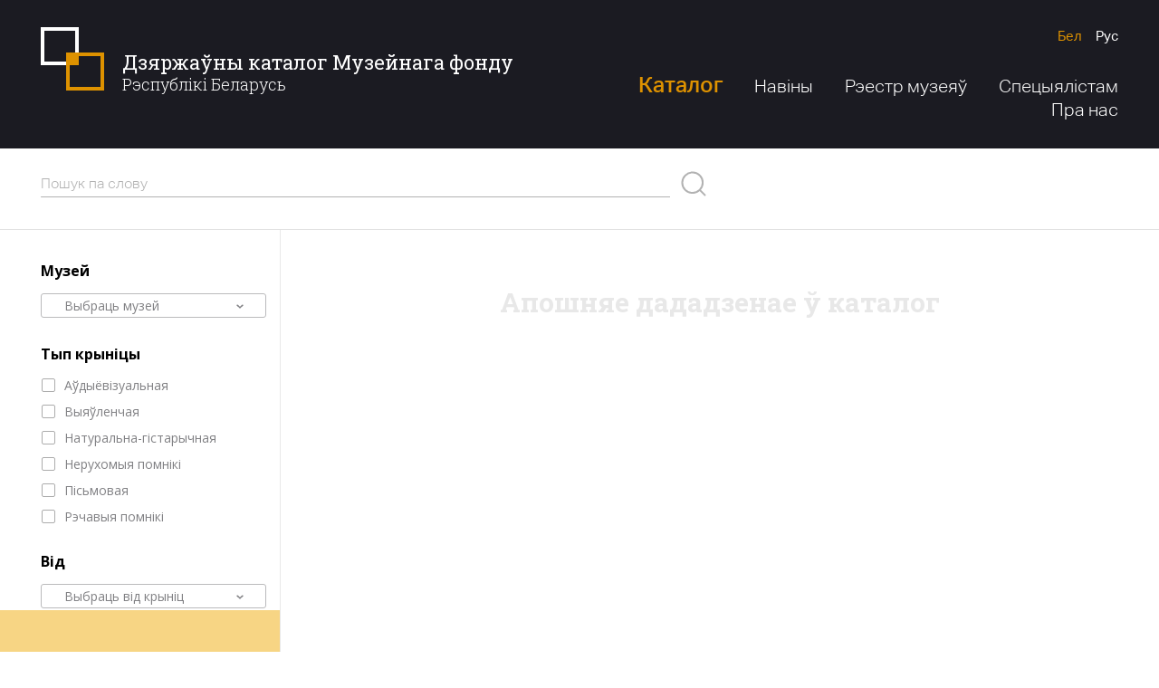

--- FILE ---
content_type: text/html; charset=utf-8
request_url: http://dkmf.by/catalog?technologies=vypilivanie
body_size: 49249
content:
<!DOCTYPE html>
<html lang="be-BY" class="no-js">
<head>
        <base href="/">
    <meta charset="utf-8">
    <meta name="viewport" content="width=1280">
    <meta http-equiv="X-UA-Compatible" content="IE=edge">
    <meta name="imagetoolbar" content="no">
    <meta name="msthemecompatible" content="no">
    <meta name="cleartype" content="on">
    <meta name="HandheldFriendly" content="True">
    <meta name="format-detection" content="telephone=no">
    <meta name="format-detection" content="address=no">
    <meta name="google" value="notranslate">
    <meta name="apple-mobile-web-app-capable" content="yes">
    <meta name="apple-mobile-web-app-status-bar-style" content="black-translucent">
    <link sizes="16x16" href="favicon-16x16.png" rel="icon" type="image/png">
    <link sizes="32x32" href="favicon-32x32.png" rel="icon" type="image/png">
    <title>Каталог - Дзяржаўны каталог Музейнага фонду Рэспублікі Беларусь</title>
    <link href="https://fonts.googleapis.com/css?family=Open+Sans:300,400,700|Roboto+Slab:300,400,700&amp;amp;subset=cyrillic" rel="stylesheet">
    <script src="https://ajax.googleapis.com/ajax/libs/webfont/1.6.26/webfont.js"></script>
    <script>
        WebFont.load({
            google: {
                families: ['Roboto Slab:300,400,700:cyrillic,cyrillic-ext,latin-ext', 'Open Sans:300,400,700:cyrillic,cyrillic-ext,latin-ext']
            }
        });
    </script>
    <link href="/Content/desktop/styles/css?v=uMTiryv8lmfmNMwoF6GNc_ClLFQw1PqS3PiroOOLT641" rel="stylesheet"/>

    <script src="/bundles/modernizr-custom?v=Bf6fTsSFFY3VyvPhVPRcwU6NpFF2NrqrBJ-OuiRjMZg1"></script>

</head>
<body class="layout-catalog" data-ng-app="clientApp">
    <div class="layout" data-ng-controller=catalogController>
        <div class="svg-store">
            <noindex>
    <svg xmlns="http://www.w3.org/2000/svg">
        <symbol id="icon-search" viewBox="0 0 28 28">
            <path d="M4.76,20.8 C0.368,16.409,0.397,9.235,4.825,4.809c4.426-4.428,11.6-4.456,15.991-0.065c4.391,4.393,4.362,11.566-0.064,15.991 C16.325,25.163,9.152,25.192,4.76,20.8z"></path>
            <line x1="20.942" y1="20.925" x2="26.485" y2="26.469"></line>
        </symbol>
        <symbol id="icon-menu-1" viewBox="0 0 50 50">
            <path d="M19.722,24.529 c0.189,1.788,0.873,3.307,2.141,4.259c3.733,2.801,10.453-0.369,14.275-5.478l1.292-1.768c4.792-6.398,4.882-14.427,0.199-17.934 c-4.687-3.506-12.367-1.163-17.16,5.244c-2.626,3.507-4.327,7.987-4.562,11.903h3.834"></path>
            <path d="M34.4,25.071c0,0-8.225,13.192,2.952,13.192"></path>
            <path d="M29.147,47.98 c0.405-2.115,1.251-4.677,2.974-6.958c1.93-2.558,4.999-3.507,6.874-2.098c1.47,1.091,1.927,4.056-0.677,9.056H8.913"></path>
            <path d="M26.076,29.765 c0,0-2.755,6.684-6.952,8.138c-1.644,0.583-6.011,2.544-3.354,10.076"></path>
            <path d="M26.083,8.371"></path>
            <path d="M26.083,8.371"></path>
        </symbol>
        <symbol id="icon-menu-2" viewBox="0 0 50 50">
            <line x1="9.21" y1="48" x2="40.793" y2="48"></line>
            <path d="M7.736,38.801 c2.876,0,2.876,1.199,5.752,1.199c2.877,0,2.877-1.199,5.753-1.199c2.876,0,2.876,1.199,5.751,1.199 c2.877,0,2.877-1.199,5.755-1.199c2.88,0,2.88,1.199,5.76,1.199c2.88,0,2.88-1.199,5.759-1.199"></path>
            <path d="M6.263,29.601 c3.122,0,3.122,2.4,6.243,2.4c3.122,0,3.122-2.4,6.244-2.4c3.121,0,3.121,2.4,6.241,2.4c3.123,0,3.123-2.4,6.246-2.4 c3.126,0,3.126,2.4,6.251,2.4s3.125-2.4,6.251-2.4"></path>
            <path d="M4.789,20.4 c3.367,0,3.367,3.6,6.733,3.6c3.368,0,3.368-3.6,6.735-3.6c3.366,0,3.366,3.6,6.733,3.6c3.369,0,3.369-3.6,6.737-3.6 c3.371,0,3.371,3.6,6.742,3.6s3.371-3.6,6.742-3.6"></path>
            <path d="M3.315,11.2 c3.612,0,3.612,4.801,7.225,4.801c3.613,0,3.613-4.801,7.226-4.801c3.614,0,3.614,4.801,7.229,4.801 c3.614,0,3.614-4.801,7.228-4.801c3.615,0,3.615,4.801,7.231,4.801c3.616,0,3.616-4.801,7.231-4.801"></path>
            <path d="M1.842,2 c3.857,0,3.857,6,7.716,6s3.858-6,7.717-6c3.86,0,3.86,6,7.721,6c3.858,0,3.858-6,7.717-6c3.862,0,3.862,6,7.724,6 c3.861,0,3.861-6,7.723-6"></path>
        </symbol>
        <symbol id="icon-menu-3" viewBox="0 0 50 50">
            <path d="M11.352,8.484 c2.656,0,4.812,2.155,4.812,4.811c0,3.322-2.695,6.015-6.018,6.015c-4.152,0-7.518-3.367-7.518-7.519 c0-5.19,4.208-9.398,9.398-9.398h13.158"></path>
            <path d="M38.749,8.484 c-2.657,0-4.812,2.155-4.812,4.811c0,3.322,2.695,6.015,6.018,6.015c4.152,0,7.518-3.367,7.518-7.519 c0-5.19-4.208-9.398-9.398-9.398H24.916"></path>
            <line x1="39.894" y1="20.427" x2="39.894" y2="40.523"></line>
            <line x1="32.406" y1="43.729" x2="32.406" y2="23.865"></line>
            <line x1="24.916" y1="47.393" x2="24.916" y2="23.865"></line>
            <line x1="17.428" y1="43.729" x2="17.428" y2="23.865"></line>
            <line x1="9.94" y1="40.523" x2="9.94" y2="20.427"></line>
        </symbol>
        <symbol id="icon-menu-4" viewBox="0 0 50 50">
            <path d="M45.838,3.516 c-22.847,0-41.337,18.49-41.337,41.337c0,0,2.753-5.929,8.412-7.541c0,0-7.023-3.134-4.198-10.663"></path>
            <path d="M17.476,21.274 c12.616,2.399,25.062-5.248,28.361-17.758"></path>
            <path d="M45.791,3.206 C42.197,2,38.53,1.625,34.99,1.983c-9.792,0.983-18.57,7.549-21.895,17.487"></path>
        </symbol>
        <symbol id="icon-menu-5" viewBox="0 0 50 50">
            <polygon points="35.341,25 37.828,19.572 12.172,19.572 14.659,25 17.15,30.428 32.851,30.428"></polygon>
            <polygon points="19.061,34.577 25,47.5 30.94,34.577"></polygon>
            <polygon points="39.741,15.422 45.678,2.5 25,2.5 4.322,2.5 10.259,15.422"></polygon>
        </symbol>
        <symbol viewBox="0 0 67 14" id="logo-pras">
            <path d="M61.666,14.001 C61.416,14.001 61.171,13.983 60.930,13.950 C61.041,13.902 61.152,13.849 61.265,13.790 C61.439,13.694 61.616,13.585 61.791,13.459 C61.964,13.333 62.136,13.192 62.304,13.037 C62.638,12.724 62.956,12.356 63.244,11.943 C63.389,11.737 63.527,11.520 63.660,11.295 C63.726,11.183 63.791,11.069 63.854,10.953 C63.918,10.835 63.982,10.713 64.041,10.591 C64.138,10.392 64.230,10.189 64.319,9.985 C64.544,9.913 64.753,9.833 64.926,9.771 C64.968,9.755 64.612,9.834 64.360,9.891 C64.593,9.351 64.807,8.805 65.041,8.289 C65.208,7.918 65.383,7.563 65.572,7.237 C65.763,6.913 65.970,6.620 66.191,6.374 C66.268,6.289 66.346,6.211 66.426,6.136 C66.795,6.873 67.003,7.706 67.003,8.588 C67.003,11.578 64.614,14.001 61.666,14.001 ZM60.727,7.491 C61.361,7.820 61.249,8.661 61.043,9.184 C60.352,10.942 59.688,8.981 59.642,8.209 C59.637,8.127 59.635,8.041 59.633,7.954 C59.884,7.542 60.247,7.242 60.727,7.491 ZM64.634,7.617 C64.401,8.003 64.184,8.424 63.972,8.866 C63.825,9.171 63.681,9.488 63.532,9.806 C63.225,9.568 63.093,9.091 63.097,8.715 C63.101,8.399 63.158,8.081 63.233,7.776 C63.260,7.669 63.350,7.360 63.413,7.240 C63.381,7.258 62.804,7.376 62.623,7.459 C62.453,7.536 62.411,7.903 62.372,8.061 C62.265,8.493 62.210,8.953 62.280,9.396 C62.382,10.046 62.826,10.219 63.348,10.191 C63.342,10.205 63.336,10.218 63.330,10.231 C63.272,10.350 63.214,10.463 63.153,10.576 C63.093,10.691 63.032,10.802 62.970,10.912 C62.847,11.130 62.723,11.340 62.595,11.538 C62.341,11.935 62.073,12.287 61.795,12.590 C61.517,12.893 61.227,13.144 60.937,13.345 C60.671,13.528 60.407,13.672 60.154,13.780 C57.942,13.119 56.328,11.045 56.328,8.588 C56.328,6.168 57.894,4.119 60.054,3.426 C59.435,4.767 58.899,6.703 58.867,8.156 C58.663,8.429 58.508,8.740 58.422,9.080 C58.434,9.031 58.690,9.024 58.918,8.992 C59.057,9.843 59.492,10.340 60.372,10.100 C60.795,9.985 61.244,9.859 61.530,9.492 C61.973,8.924 62.528,7.299 61.295,7.119 C60.710,7.033 60.132,7.169 59.643,7.460 C59.712,6.184 60.096,4.542 60.760,3.253 C61.054,3.202 61.357,3.175 61.666,3.175 C63.611,3.175 65.313,4.230 66.246,5.808 C66.231,5.818 66.215,5.828 66.200,5.838 C65.631,6.209 65.094,6.845 64.634,7.617 ZM58.060,9.577 C57.889,9.577 57.751,9.708 57.751,9.870 C57.751,10.031 57.889,10.163 58.060,10.163 C58.230,10.163 58.369,10.031 58.369,9.870 C58.369,9.708 58.230,9.577 58.060,9.577 ZM53.758,8.593 C52.991,9.657 51.681,10.190 49.830,10.190 L42.661,10.190 L42.661,8.580 L49.777,8.580 C50.862,8.580 51.637,8.406 52.104,8.057 C52.607,7.681 52.951,6.962 53.136,5.897 L42.608,5.897 C42.722,3.902 43.093,2.467 43.719,1.591 C44.504,0.527 45.818,-0.005 47.661,-0.005 L54.829,-0.005 L54.829,1.605 L47.714,1.605 C46.629,1.605 45.857,1.783 45.399,2.141 C44.887,2.526 44.539,3.241 44.353,4.287 L54.869,4.287 C54.745,6.291 54.375,7.725 53.758,8.593 ZM39.179,5.897 L30.176,5.897 L30.176,10.190 L28.582,10.190 L28.582,5.065 C28.582,4.269 28.693,3.558 28.914,2.932 C29.135,2.307 29.461,1.774 29.891,1.336 C30.320,0.898 30.847,0.565 31.472,0.337 C32.096,0.108 32.807,-0.005 33.604,-0.005 L36.361,-0.005 C36.913,0.039 37.419,0.144 37.877,0.311 C38.501,0.539 39.028,0.873 39.458,1.311 C39.888,1.750 40.213,2.282 40.434,2.907 C40.656,3.534 40.767,4.244 40.767,5.040 L40.772,10.190 L39.184,10.187 L39.179,5.897 ZM37.922,2.008 C37.430,1.744 36.483,1.595 35.081,1.560 C35.031,1.555 34.979,1.552 34.931,1.552 C34.843,1.552 34.758,1.553 34.673,1.554 C34.588,1.553 34.503,1.552 34.415,1.552 C34.370,1.552 34.332,1.555 34.300,1.558 C32.879,1.592 31.920,1.742 31.424,2.008 C30.786,2.347 30.401,3.103 30.268,4.275 L39.078,4.275 C38.945,3.103 38.560,2.347 37.922,2.008 ZM25.717,10.500 L19.977,5.898 L15.800,5.897 L15.800,10.190 L14.206,10.190 L14.206,5.065 C14.206,4.269 14.316,3.558 14.538,2.932 C14.759,2.307 15.085,1.774 15.514,1.336 C15.944,0.898 16.471,0.565 17.095,0.337 C17.720,0.108 18.430,-0.005 19.228,-0.005 L21.985,-0.005 C22.536,0.039 23.042,0.144 23.500,0.311 C24.125,0.539 24.652,0.873 25.081,1.311 C25.511,1.750 25.836,2.282 26.058,2.907 C26.279,3.534 26.390,4.244 26.390,5.040 L26.395,5.900 L22.518,5.899 L26.694,9.247 L25.717,10.500 ZM24.701,4.275 C24.569,3.103 24.183,2.347 23.545,2.008 C23.053,1.744 22.106,1.595 20.705,1.560 C20.654,1.555 20.602,1.552 20.555,1.552 C20.467,1.552 20.381,1.553 20.296,1.554 C20.211,1.553 20.126,1.552 20.038,1.552 C19.994,1.552 19.956,1.555 19.923,1.558 C18.503,1.592 17.544,1.742 17.047,2.008 C16.410,2.347 16.024,3.103 15.891,4.275 L24.701,4.275 ZM1.579,10.190 L-0.008,10.190 L-0.008,-0.005 L7.160,-0.005 C7.954,-0.005 8.662,0.108 9.283,0.337 C9.905,0.565 10.430,0.898 10.857,1.336 C11.285,1.774 11.609,2.307 11.830,2.932 C12.050,3.558 12.160,4.269 12.160,5.065 L12.160,5.891 L1.579,5.897 L1.579,10.190 ZM10.494,4.287 C10.362,3.116 9.978,2.360 9.343,2.020 C8.779,1.716 7.615,1.564 5.851,1.564 C5.684,1.564 5.444,1.566 5.130,1.571 C4.818,1.575 4.423,1.582 3.946,1.591 C3.709,1.600 3.484,1.605 3.272,1.605 C3.052,1.605 2.840,1.605 2.637,1.605 L1.579,1.605 L1.579,4.287 L10.494,4.287 Z"></path>
        </symbol>
        <symbol id="icon-vkontakte" viewBox="0 0 40 40">
            <path d="M20.005,0C8.956,0,0,8.954,0,20C0,31.045,8.956,40,20.005,40 C31.053,40,40.01,31.045,40.01,20C40.01,8.954,31.053,0,20.005,0z M27.044,22.285c0.578,0.639,1.221,1.213,1.782,1.867 c0.481,0.561,0.927,1.166,1.31,1.805c0.354,0.588,0.133,1.051-0.522,1.203c-0.323,0.075-0.665,0.077-0.999,0.085 c-0.722,0.017-1.446-0.008-2.167,0.03c-0.734,0.038-1.35-0.226-1.86-0.745c-0.491-0.499-0.932-1.051-1.405-1.57 c-0.196-0.213-0.403-0.425-0.634-0.594c-0.409-0.298-0.844-0.215-1.023,0.272c-0.191,0.521-0.289,1.092-0.353,1.649 c-0.07,0.607-0.252,0.886-0.81,0.934c-2.359,0.198-4.475-0.419-6.255-2.118c-1.168-1.116-2.099-2.443-2.87-3.872 c-0.98-1.817-1.874-3.684-2.779-5.545c-0.323-0.662-0.125-0.976,0.58-0.996c0.98-0.029,1.96-0.04,2.94-0.044 c0.483-0.002,0.829,0.223,1.02,0.715c0.558,1.438,1.243,2.806,2.101,4.073c0.201,0.298,0.421,0.589,0.674,0.835 c0.481,0.468,0.875,0.338,1.035-0.337c0.087-0.366,0.149-0.749,0.152-1.126c0.006-0.786-0.018-1.574-0.061-2.36 c-0.039-0.723-0.354-1.243-1.077-1.388c-0.3-0.06-0.226-0.248-0.08-0.348c0.296-0.202,0.61-0.436,0.944-0.499 c1.2-0.224,2.413-0.231,3.615,0c0.613,0.118,0.832,0.356,0.867,1.01c0.041,0.757,0.01,1.519,0.01,2.279h-0.036 c0,0.584-0.001,1.169,0.001,1.752c0,0.123-0.02,0.261,0.025,0.365c0.128,0.296,0.22,0.691,0.448,0.839 c0.301,0.196,0.566-0.15,0.769-0.388c1.047-1.227,1.793-2.653,2.398-4.159c0.579-1.441,0.477-1.181,1.742-1.209 c0.941-0.022,1.882-0.032,2.824-0.042c0.141-0.001,0.284,0.018,0.423,0.044c0.439,0.083,0.632,0.341,0.483,0.781 c-0.172,0.507-0.377,1.019-0.66,1.464c-0.631,0.992-1.32,1.942-1.984,2.912c-0.234,0.34-0.48,0.674-0.691,1.031 C26.591,21.447,26.609,21.804,27.044,22.285z"></path>
        </symbol>
        <symbol id="icon-facebook" viewBox="0 0 40 40">
            <path d="M20,0C8.96,0,0.011,8.954,0.011,20C0.011,31.045,8.96,40,20,40C31.039,40,39.989,31.045,39.989,20 C39.989,8.954,31.039,0,20,0z M21.042,15.782h4.973L25,19.813h-3.739v10.844H15.97V19.813h-2.383l0.073-4.031h2.457v-0.528 c0-1.517,0.204-2.426,0.613-3.173c0.408-0.747,0.907-1.578,2.004-2.049c1.097-0.47,2.064-0.704,3.742-0.704 c1.72,0,2.773,0.501,4.422,0.908l-1.071,3.552c-0.897-0.46-1.61-0.876-2.499-0.876c-0.875,0-1.556,0.245-1.936,0.568 C20.654,14.105,21.042,15.782,21.042,15.782z"></path>
        </symbol>
        <symbol id="icon-twitter" viewBox="0 0 40 40">
            <path d="M20.005,0C8.956,0,0,8.954,0,20C0,31.045,8.956,40,20.005,40C31.053,40,40.01,31.045,40.01,20 C40.01,8.954,31.053,0,20.005,0z M10.187,25.433c0,0-0.004,0.003-0.004,0.003l-0.008-0.021L10.187,25.433z M28.905,15.418 c-0.076,0.069-0.147,0.152-0.236,0.199c-0.442,0.231-0.506,0.591-0.508,1.057c-0.016,4.267-2.8,9.255-8.134,10.803 c-3.362,0.974-6.597,0.619-9.642-1.134c-0.07-0.039-0.154-0.065-0.195-0.145h-0.007l-0.008-0.019l0.012,0.016 c0.001,0.001,0.002,0.001,0.003,0.003c0.677-0.003,1.354,0.043,2.029-0.052c1.414-0.199,2.697-0.701,3.844-1.538 c0.021-0.014,0.034-0.039,0.068-0.08c-1.845-0.187-3.107-1.099-3.788-2.824c0.595,0.071,1.146,0.091,1.706-0.06 c-0.904-0.278-1.682-0.736-2.26-1.475c-0.576-0.737-0.876-1.568-0.868-2.531c0.563,0.266,1.122,0.464,1.801,0.488 c-0.44-0.349-0.806-0.679-1.075-1.095c-0.839-1.301-0.921-2.649-0.266-4.046c0.094-0.2,0.151-0.224,0.313-0.04 c1.992,2.252,4.501,3.566,7.516,3.953c0.197,0.026,0.395,0.033,0.592,0.057c0.147,0.017,0.191-0.009,0.163-0.175 c-0.211-1.239,0.084-2.355,0.905-3.322c1.505-1.776,4.283-1.936,5.99-0.345c0.138,0.129,0.253,0.175,0.444,0.128 c0.719-0.177,1.405-0.427,2.059-0.768c0.063-0.033,0.136-0.11,0.204-0.056c0.086,0.068,0.009,0.154-0.021,0.226 c-0.292,0.682-0.741,1.244-1.343,1.689c-0.042,0.031-0.148,0.039-0.099,0.13c0.042,0.079,0.108,0.029,0.172,0.018 c0.641-0.11,1.26-0.298,1.88-0.514C29.815,14.519,29.379,14.984,28.905,15.418z"></path>
        </symbol>
        <symbol id="icon-aircraft" viewBox="0 0 50 50">
            <path d="M35.698,14.77L16.094,28.324L2.562,25.031l45-22.5l-11.25,41.257L21.067,30.212 M19.438,33.781v13.75l8.127-10.98"></path>
        </symbol>
        <symbol id="icon-arrow-right" viewBox="0 0 8 12">
            <path d="M1.702,1.5 L5.707,6l-4.005,4.5"></path>
        </symbol>
        <symbol id="icon-arrow-left" viewBox="0 0 8 12">
            <path d="M6.151,1.5 L2.145,6l4.005,4.5"></path>
        </symbol>
        <symbol id="icon-cross" viewBox="0 0 20 20">
            <line x1="17.071" y1="17.071" x2="2.929" y2="2.929"></line>
            <line x1="17.071" y1="2.929" x2="2.929" y2="17.071"></line>
        </symbol>
        <symbol id="icon-pdf" viewBox="0 0 30 30">
            <path d="M13.727,9.2c-0.301-0.874-0.559-2.297-0.387-3.182c0.189-0.971,0.806-0.909,0.978-0.074 C14.49,6.781,14.066,8.489,13.727,9.2z M5.511,23.639c-0.893,0.983-0.305,1.756,0.773,0.701c0.531-0.52,1.175-1.478,1.631-2.377 C7.156,22.346,6.087,23.005,5.511,23.639z M12.395,17.973c0.985-0.329,3.108-0.823,3.64-0.948c-0.057-0.061-1.584-1.632-2.086-2.498 C13.549,15.536,12.424,17.912,12.395,17.973z M23.728,18.361c-0.599-0.088-1.464-0.09-2.487-0.006 c0.705,0.476,1.673,0.972,2.733,0.992C25.212,19.37,25.106,18.563,23.728,18.361z M29.997,30.009H0V0.012L29.997,0V30.009z M24.039,16.249c-1.577-0.231-3.818,0.028-5.394,0.279c-1.152-0.977-2.598-2.455-3.701-4.418c0.759-1.958,1.247-3.507,1.451-4.611 c1.065-5.76-5.937-6.22-5.189-0.035c0.199,1.647,0.668,3.247,1.395,4.765c-0.862,2.129-1.955,4.526-3.055,6.701 c-2.433,0.921-4.191,1.883-5.229,2.863c-3.636,3.431,0.885,7.99,4.315,3.045c0.822-1.185,1.745-2.868,2.432-4.192 c2.152-0.759,4.653-1.422,6.994-1.853c1.527,1.168,3.968,2.687,5.916,2.687C27.698,21.482,28.231,16.865,24.039,16.249z"></path>
        </symbol>
        <symbol id="icon-location" viewBox="300 -22 400 550">
            <path d="M623.833,51.29 C590.76,18.217,546.784,0,500.014,0c-46.779,0-90.746,18.217-123.82,51.29c-61.207,61.198-68.813,176.343-16.473,246.106 L500.014,500l140.083-202.321C692.647,227.633,685.04,112.488,623.833,51.29z M501.63,237.413 c-35.237,0-63.919-28.681-63.919-63.919s28.681-63.919,63.919-63.919s63.919,28.681,63.919,63.919S536.867,237.413,501.63,237.413z"></path>
        </symbol>
    </svg>
</noindex>
        </div>
        <div class="layout-header">
            <div class="layout-header__main">
                <div class="container">
                    <div class="layout-header__top">
                        <div class="layout-header__left">
                            <a href="/" class="layout-header__logo"><span>Дзяржаўны каталог Музейнага фонду</span><p>Рэспублікі Беларусь</p></a>
                        </div>
                        <div class="layout-header__right">
                            
<ul class="languages">
    <li class="languages__item">
        <a href="/home/redirecttoculture?lang=be&rawUrl={{getUrl()||'http://dkmf.by/catalog?technologies=vypilivanie';}}" class="languages__link languages__link_current">Бел</a>
    </li>
    <li class="languages__item">
        <a href="/home/redirecttoculture?lang=ru&rawUrl={{getUrl()||'http://dkmf.by/catalog?technologies=vypilivanie';}}" class="languages__link ">Рус</a>
    </li>
    
</ul>
                            
<ul class="main-menu">
    <li class="main-menu__item">
        <a href="/catalog" class="main-menu__link main-menu__link_medium main-menu__link_current">Каталог</a>
        <ul class="main-menu__submenu">
            <li>
                <a href="/catalog">Каталог прадметаў</a>
            </li>
            <li>
                <a href="/catalog/map">Мапа прадметаў</a>
            </li>
            <li>
                <a href="/museums-map">Мапа музеяў</a>
            </li>
        </ul>
    </li>
    <li class="main-menu__item">
        <a href="/news" class="main-menu__link ">Навіны</a>
    </li>
    <li class="main-menu__item">
        <a href="http://cdn.dkmf.by/RegisterOfMuseums.pdf" class="main-menu__link" target="_blank">Рэестр музеяў</a>
    </li>
    <li class="main-menu__item">
        <a href="/documents" class="main-menu__link ">Спецыялістам</a>
    </li>
    <li class="main-menu__item">
        <a href="/about" class="main-menu__link ">Пра нас</a>
    </li>
</ul>
                        </div>
                    </div>
                </div>
            </div>
            
        </div>
        <div class="layout-body">
            


<div class="section-catalog" data-ng-popstate="onPopState($state)">
    <div class="section-catalog__search">
        <div class="container">
            <div class="module-search">
                <div class="module-search__body">
                    <input type="text" placeholder="Пошук па слову" data-ng-model="filters.Search" ng-model-options="{ updateOn: 'default', debounce: '500' }" class="module-search__input">
                    <button type="button" class="module-search__button">
                        <svg class="icon icon-search">
                            <use xlink:href="#icon-search"></use>
                        </svg>
                    </button>
                </div>
            </div>
        </div>
    </div>
    <div class="module-catalog">
        <div class="module-catalog__filters">
            <form action="">
                <div class="module-controls">
                    <div class="module-controls__group">
    <div class="module-controls__head">
        <strong class="module-controls__headline">Музей</strong>
    </div>
    <div class="module-controls__body">
        <ul class="list-controls" style="display: none" data-ng-style="{'display':'block'}">
            <li data-ng-repeat="item in filters.Museums|orderBy:lang==='be'?'NameBe':'Name'">
                <label class="checkbox checkbox_primary" data-ng-click="filtersChanged()">
                    <input type="checkbox" data-ng-checked="inFilters(item, 'Museums')" class="checkbox__control" data-ng-click="changeFilters(item, 'Museums')"><span class="checkbox__label" data-ng-bind="lang==='be'?item.NameBe||item.Name:item.Name"></span>
                </label>
            </li>
        </ul>
    </div>
    <div class="module-controls__footer">
        <div class="dropdown">
            <div class="dropdown-control js_dropdown-control" data-ng-click="loadMuseums()">
                <span class="dropdown-control__label">Выбраць музей</span>
                <svg class="icon icon-arrow">
                    <use xlink:href="#icon-arrow-right"></use>
                </svg>
            </div>
            <div class="dropdown-panel" id="museums">
            </div>
        </div>
    </div>
</div>


                    <div class="module-controls__group">
    <div class="module-controls__head">
        <strong class="module-controls__headline">Тып крыніцы</strong>
    </div>
    <ul class="list-controls" id="types">
            <li>
                <label class="checkbox checkbox_primary">
                    <input type="checkbox" class="checkbox__control" data-url="Audiovisual" data-name="Аўдыёвізуальная" data-ng-checked="inFilters({Url:'Audiovisual', Name:'Аўдыёвізуальная'}, 'Types')" data-ng-click="changeFilters({Url:'Audiovisual', Name:'Аўдыёвізуальная'}, 'Types')"><span class="checkbox__label">Аўдыёвізуальная</span>
                </label>
            </li>
            <li>
                <label class="checkbox checkbox_primary">
                    <input type="checkbox" class="checkbox__control" data-url="Graphic" data-name="Выяўленчая" data-ng-checked="inFilters({Url:'Graphic', Name:'Выяўленчая'}, 'Types')" data-ng-click="changeFilters({Url:'Graphic', Name:'Выяўленчая'}, 'Types')"><span class="checkbox__label">Выяўленчая</span>
                </label>
            </li>
            <li>
                <label class="checkbox checkbox_primary">
                    <input type="checkbox" class="checkbox__control" data-url="NaturalHistory" data-name="Натуральна-гістарычная" data-ng-checked="inFilters({Url:'NaturalHistory', Name:'Натуральна-гістарычная'}, 'Types')" data-ng-click="changeFilters({Url:'NaturalHistory', Name:'Натуральна-гістарычная'}, 'Types')"><span class="checkbox__label">Натуральна-гістарычная</span>
                </label>
            </li>
            <li>
                <label class="checkbox checkbox_primary">
                    <input type="checkbox" class="checkbox__control" data-url="Monuments" data-name="Нерухомыя помнікі" data-ng-checked="inFilters({Url:'Monuments', Name:'Нерухомыя помнікі'}, 'Types')" data-ng-click="changeFilters({Url:'Monuments', Name:'Нерухомыя помнікі'}, 'Types')"><span class="checkbox__label">Нерухомыя помнікі</span>
                </label>
            </li>
            <li>
                <label class="checkbox checkbox_primary">
                    <input type="checkbox" class="checkbox__control" data-url="Writing" data-name="Пісьмовая" data-ng-checked="inFilters({Url:'Writing', Name:'Пісьмовая'}, 'Types')" data-ng-click="changeFilters({Url:'Writing', Name:'Пісьмовая'}, 'Types')"><span class="checkbox__label">Пісьмовая</span>
                </label>
            </li>
            <li>
                <label class="checkbox checkbox_primary">
                    <input type="checkbox" class="checkbox__control" data-url="Material" data-name="Рэчавыя помнікі" data-ng-checked="inFilters({Url:'Material', Name:'Рэчавыя помнікі'}, 'Types')" data-ng-click="changeFilters({Url:'Material', Name:'Рэчавыя помнікі'}, 'Types')"><span class="checkbox__label">Рэчавыя помнікі</span>
                </label>
            </li>
    </ul>
</div>
                    <div class="module-controls__group">
    <div class="module-controls__head">
        <strong class="module-controls__headline">Від</strong>
    </div>
    <div class="module-controls__body">
        <ul class="list-controls" style="display: none" data-ng-style="{'display':'block'}">
            <li data-ng-repeat="item in filters.Specieses|orderBy:lang==='be'?'NameBe':'Name'">
                <label class="checkbox checkbox_primary" data-ng-click="filtersChanged()">
                    <input type="checkbox" data-ng-checked="inFilters(item, 'Specieses')" class="checkbox__control" data-ng-click="changeFilters(item, 'Specieses')"><span class="checkbox__label" data-ng-bind="lang==='be'?item.NameBe||item.Name:item.Name"></span>
                </label>
            </li>
        </ul>
    </div>
    <div class="module-controls__footer">
        <div class="dropdown">
            <div class="dropdown-control js_dropdown-control" data-ng-click="loadSpecieses()">
                <span class="dropdown-control__label">Выбраць від крыніц</span>
                <svg class="icon icon-arrow">
                    <use xlink:href="#icon-arrow-right"></use>
                </svg>
            </div>
            <div class="dropdown-panel" id="specieses">
            </div>
        </div>
    </div>
</div>
                    <div class="module-controls__group module-controls__group_space">
    <div class="module-controls__head">
        <strong class="module-controls__headline">Разнавіднасць</strong>
    </div>
    <div class="module-controls__body">
        <ul class="list-controls" style="display: none" data-ng-style="{'display':'block'}">
            <li data-ng-repeat="item in filters.Shapes|orderBy:lang==='be'?'NameBe':'Name'">
                <label class="checkbox checkbox_primary" data-ng-click="filtersChanged()">
                    <input type="checkbox" data-ng-checked="inFilters(item, 'Shapes')" class="checkbox__control" data-ng-click="changeFilters(item, 'Shapes')"><span class="checkbox__label" data-ng-bind="lang==='be'?item.NameBe||item.Name:item.Name"></span>
                </label>
            </li>
        </ul>
    </div>
    <div class="module-controls__footer">
        <div class="dropdown">
            <div class="dropdown-control js_dropdown-control" data-ng-click="loadShapes()">
                <span class="dropdown-control__label">Выбраць разнавіднасць</span>
                <svg class="icon icon-arrow">
                    <use xlink:href="#icon-arrow-right"></use>
                </svg>
            </div>
            <div class="dropdown-panel" id="shapes">
            </div>
        </div>
    </div>
</div>
                    <div class="module-controls__group">
    <div class="module-controls__head">
        <strong class="module-controls__headline">Матэрыял</strong>
    </div>
    <div class="module-controls__body">
        <ul class="list-controls" style="display: none" data-ng-style="{'display':'block'}">
            <li data-ng-repeat="item in filters.Materials|orderBy:lang==='be'?'NameBe':'Name'">
                <label class="checkbox checkbox_primary" data-ng-click="filtersChanged()">
                    <input type="checkbox" data-ng-checked="inFilters(item, 'Materials')" class="checkbox__control" data-ng-click="changeFilters(item, 'Materials')"><span class="checkbox__label" data-ng-bind="lang==='be'?item.NameBe||item.Name:item.Name"></span>
                </label>
            </li>
        </ul>
    </div>
    <div class="module-controls__footer">
        <div class="dropdown">
            <div class="dropdown-control js_dropdown-control" data-ng-click="loadMaterials()">
                <span class="dropdown-control__label">Выбраць матэрыял</span>
                <svg class="icon icon-arrow">
                    <use xlink:href="#icon-arrow-right"></use>
                </svg>
            </div>
            <div class="dropdown-panel" id="materials">
            </div>
        </div>
    </div>
</div>
                    <div class="module-controls__group module-controls__group_space">
    <div class="module-controls__head">
        <strong class="module-controls__headline">Тэхналогія стварэння</strong>
    </div>
    <div class="module-controls__body">
        <ul class="list-controls" style="display: none" data-ng-style="{'display':'block'}">
            <li data-ng-repeat="item in filters.Technologies|orderBy:lang==='be'?'NameBe':'Name'">
                <label class="checkbox checkbox_primary" data-ng-click="filtersChanged()">
                    <input type="checkbox" data-ng-checked="inFilters(item, 'Technologies')" class="checkbox__control" data-ng-click="changeFilters(item, 'Technologies')"><span class="checkbox__label" data-ng-bind="lang==='be'?item.NameBe||item.Name:item.Name"></span>
                </label>
            </li>
        </ul>
    </div>
    <div class="module-controls__footer">
        <div class="dropdown">
            <div class="dropdown-control js_dropdown-control" data-ng-click="loadTechnologies()">
                <span class="dropdown-control__label">Выбраць тэхналогію</span>
                <svg class="icon icon-arrow">
                    <use xlink:href="#icon-arrow-right"></use>
                </svg>
            </div>
            <div class="dropdown-panel" id="technologies">
            </div>
        </div>
    </div>
</div>
                    <div class="module-controls__group">
    <div class="module-controls__head">
        <strong class="module-controls__headline">Краіна</strong>
    </div>
    <div class="module-controls__body">
        <ul class="list-controls" style="display: none" data-ng-style="{'display':'block'}">
            <li data-ng-repeat="item in filters.Countries|orderBy:'Name'">
                <label class="checkbox checkbox_primary" data-ng-click="filtersChanged()">
                    <input type="checkbox" data-ng-checked="inFilters(item, 'Countries')" class="checkbox__control" data-ng-click="changeFilters(item, 'Countries')"><span class="checkbox__label" data-ng-bind="item.Name"></span>
                </label>
            </li>
        </ul>
    </div>
    <div class="module-controls__footer">
        <div class="dropdown">
            <div class="dropdown-control js_dropdown-control" data-ng-click="loadCountries()">
                <span class="dropdown-control__label">Выбраць краіну</span>
                <svg class="icon icon-arrow">
                    <use xlink:href="#icon-arrow-right"></use>
                </svg>
            </div>
            <div class="dropdown-panel" id="countries">
            </div>
        </div>
    </div>
</div>
                    <div class="module-controls__group">
    <div class="module-controls__head">
        <strong class="module-controls__headline">Месца</strong>
    </div>
    <div class="module-controls__body">
        <ul class="list-controls" style="display: none" data-ng-style="{'display':'block'}">
            <li data-ng-repeat="item in filters.Places|orderBy:'Name'">
                <label class="checkbox checkbox_primary" data-ng-click="filtersChanged()">
                    <input type="checkbox" data-ng-checked="inFilters(item, 'Places')" class="checkbox__control" data-ng-click="changeFilters(item, 'Places')"><span class="checkbox__label" data-ng-bind="item.Name"></span>
                </label>
            </li>
        </ul>
    </div>
    <div class="module-controls__footer">
        <div class="dropdown">
            <div class="dropdown-control js_dropdown-control" data-ng-click="loadPlaces()">
                <span class="dropdown-control__label">Выбраць месца</span>
                <svg class="icon icon-arrow">
                    <use xlink:href="#icon-arrow-right"></use>
                </svg>
            </div>
            <div class="dropdown-panel" id="places">
            </div>
        </div>
    </div>
</div>
                    <div class="module-controls__group">
    <div class="module-controls__head">
        <strong class="module-controls__headline">Перыяд стварэння</strong>
    </div>
    <div class="module-controls__body">
        <div class="controls-group">
            <input type="number" placeholder="-" data-ng-model="filters.StartYear" ng-model-options="{ updateOn: 'default', debounce: 500 }" class="form-control" data-ng-change="filtersChanged()">
            <input type="number" placeholder="2025" data-ng-model="filters.EndYear" data-ng-click="setEnd()" ng-model-options="{ updateOn: 'default', debounce: 500 }" class="form-control" data-ng-change="filtersChanged()">
        </div>
    </div>
</div>
                    <div class="module-controls__group">
    <div class="module-controls__head">
        <strong class="module-controls__headline">Аўтар</strong>
    </div>
    <div class="module-controls__body">
        <ul class="list-controls" style="display: none" data-ng-style="{'display':'block'}">
            <li data-ng-repeat="item in filters.Authors|orderBy:'Name'">
                <label class="checkbox checkbox_primary" data-ng-click="filtersChanged()">
                    <input type="checkbox" data-ng-checked="inFilters(item, 'Authors')" class="checkbox__control" data-ng-click="changeFilters(item, 'Authors')"><span class="checkbox__label" data-ng-bind="item.Name"></span>
                </label>
            </li>
        </ul>
    </div>
    <div class="module-controls__footer">
        <div class="dropdown">
            <div class="dropdown-control js_dropdown-control" data-ng-click="loadAuthors()">
                <span class="dropdown-control__label">Выбраць аўтара</span>
                <svg class="icon icon-arrow">
                    <use xlink:href="#icon-arrow-right"></use>
                </svg>
            </div>
            <div class="dropdown-panel" id="authors">
            </div>
        </div>
    </div>
</div>
                </div>
                <div class="results-found" data-ng-class="loading?'results-found_loading':''">
                    <div class="results-found__label" data-ng-bind="'Вынікаў: '+count"></div>
                </div>
            </form>
        </div>
        <div class="module-catalog__body">
            <div class="module-catalog__headline" data-ng-bind="!filtersChecked()?'Апошняе дададзенае ў каталог':!model.length&&!loading?'Нічога не знойдзена':''">Апошняе дададзенае ў каталог</div>
            <div class="module-catalog__peloader">
                <div class="catalog js_catalog" data-ng-style="{'opacity':loading?'0':'1'}">
                    <div class="catalog-item" data-ng-repeat="item in model" data-ng-click="setCurrent($event, item)" style="visibility: hidden" data-ng-style="{'visibility':'visible'}">
                        <div class="catalog-item__img">
                            <img data-ng-src="{{item.Image.ImagePreview320||'Content/blur.jpg'}}">
                        </div>
                        <div class="catalog-item__body">
                            <span class="catalog-item__headline capitalize-first" data-ng-bind="lang==='be'?item.Shape.NameBe||item.Shape.Name:item.Shape.Name||item.Shape.NameBe"></span>
                            <div class="catalog-item__description">
                                <p class="capitalize-first" data-ng-bind="lang==='be'?item.NameBe||item.Name:item.Name||item.NameBe"></p>
                            </div>
                        </div>
                    </div>
                </div>
                <div class="preloader" data-ng-style="{'display':loading?'block':'none'}"></div>
            </div>
        </div>
        <div class="module-catalog__aside">
            <div class="sidebar">
                <div class="sidebar__head">
                    <strong class="sidebar__headline capitalize-first" data-ng-bind="lang==='be'?current.NameBe||current.Name:current.Name||current.NameBe"></strong>
                </div>
                <div class="sidebar__body">
                    <div class="custom-table custom-table_primary">
                        <div class="custom-table__row">
                            <div class="custom-table__label">
                                <strong>Музей</strong>
                            </div>
                            <div class="custom-table__body">
                                <p class="capitalize-first" data-ng-bind="current.Museum"></p>
                            </div>
                        </div>
                        <div class="custom-table__row">
                            <div class="custom-table__label">
                                <strong>Тып крыніцы</strong>
                            </div>
                            <div class="custom-table__body">
                                <p data-ng-bind="current.Shape.Species.TypeName"></p>
                            </div>
                        </div>
                        <div class="custom-table__row">
                            <div class="custom-table__label">
                                <strong>Від</strong>
                            </div>
                            <div class="custom-table__body">
                                <p data-ng-bind="lang==='be'?current.Shape.Species.NameBe||current.Shape.Species.Name:current.Shape.Species.Name"></p>
                            </div>
                        </div>
                        <div class="custom-table__row">
                            <div class="custom-table__label">
                                <strong>Разнавіднасць</strong>
                            </div>
                            <div class="custom-table__body">
                                <p data-ng-bind="lang==='be'?current.Shape.NameBe||current.Shape.Name:current.Shape.Name"></p>
                            </div>
                        </div>
                        <div class="custom-table__row">
                            <div class="custom-table__label">
                                <strong>Матэрыял</strong>
                            </div>
                            <div class="custom-table__body">
                                <p data-ng-repeat="material in current.Materials" data-ng-bind="material"></p>
                            </div>
                        </div>
                        <div class="custom-table__row" data-ng-if="current.Technologies.length">
                            <div class="custom-table__label">
                                <strong>Тэхналогія стварэння</strong>
                            </div>
                            <div class="custom-table__body">
                                <p data-ng-repeat="item in current.Technologies" data-ng-bind="item"></p>
                            </div>
                        </div>
                        <div class="custom-table__row" data-ng-if="current.PlaceString">
                            <div class="custom-table__label">
                                <strong>Месца</strong>
                            </div>
                            <div class="custom-table__body">
                                <p>
                                    {{current.PlaceString}}
                                    <span class="nowrap">
                                        {{current.Place}}<a href="/catalog/map" target="_blank" class="icon-round icon-round_space"><svg class="icon icon-location"><use xlink:href="#icon-location"></use></svg></a>
                                    </span>

                                </p>
                            </div>
                        </div>
                        <div class="custom-table__row" data-ng-show="current.CreatingTimes.length">
                            <div class="custom-table__label">
                                <strong>Перыяд стварэння</strong>
                            </div>
                            <div class="custom-table__body">
                                <span class="date" data-ng-repeat="item in current.CreatingTimes">{{item.PeriodString}}<span data-ng-if="item.IsSupposably" data-tooltip-content="#tooltip_icon_date" class="icon-round icon-round_space tooltip" data-ng-tooltip-ready><span class="icon icon-help">?</span></span></span>
                            </div>
                        </div>
                        <div class="custom-table__row" data-ng-if="current.Authors.length">
                            <div class="custom-table__label">
                                <strong>Аўтар</strong>
                            </div>
                            <div class="custom-table__body">
                                <p data-ng-repeat="item in current.Authors" data-ng-bind="item"></p>
                            </div>
                        </div>
                        <div class="custom-table__row" data-ng-if="current.Width || current.Height || current.Length">
                            <div class="custom-table__label">
                                <strong>Памеры</strong>
                                <div class="custom-table__options custom-table__options_clear custom-table__options_small">
                                    <text data-ng-if="current.Length">Д</text>
                                    <span data-ng-if="current.Length && current.Height">/</span><text data-ng-if="current.Height"> В</text>
                                    <span data-ng-if="(current.Length || current.Height) && current.Width">/</span><text data-ng-if="current.Width"> Г</text>
                                </div>
                            </div>
                            <div class="custom-table__body">
                                <div class="custom-table__options">
                                    <text data-ng-if="current.Length">{{current.Length| number}}</text>
                                    <span data-ng-if="current.Length && current.Height">/</span><text data-ng-if="current.Height"> {{current.Height| number}}</text>
                                    <span data-ng-if="(current.Length || current.Height) && current.Width">/</span><text data-ng-if="current.Width"> {{current.Width| number}}</text> {{current.PointsString}}.
                                </div>
                            </div>
                        </div>
                        <div class="custom-table__group" data-ng-if="current.Additional">
                            <div class="custom-table__row">
                                <div class="custom-table__label">
                                    <strong>Дадатковыя адзнакі</strong>
                                </div>
                                <div class="custom-table__body">
                                    <p class="capitalize-first" data-ng-bind="lang==='be'?current.AdditionalBe||current.Additional:current.Additional"></p>
                                </div>
                            </div>
                        </div>
                    </div>
                </div>
                <div class="sidebar__footer">
                    <a data-ng-href="{{current.DetailUrl}}" class="btn btn-default">Падрабязней<svg class="icon icon-arrow-right"><use xlink:href="#icon-arrow-right"></use></svg></a>
                </div>
                <div class="tooltip-templates">
                    <div id="tooltip_icon_date">
                        <div class="tooltip-header">Заўвага</div>
                        <div class="tooltip-body">
                            <p>Дата стварэння дакладна невядомая</p>
                        </div>
                    </div>
                </div>
            </div>
        </div>
        <div class="module-catalog__mask"></div>
    </div>
</div>
        </div>
        <div class="layout-footer">
            
            <div class="layout-footer__top">
                <div class="section-footer">
                    <div class="container">
                        <div class="section-footer__left">
                            <div class="feedback">
                                <a href="#" class="feedback__link">
                                    <svg class="icon icon-aircraft">
                                        <use xlink:href="#icon-aircraft"></use>
                                    </svg><span class="feedback__link-line">Зваротная сувязь</span>
                                </a>
                                <div class="feedback__footer">
                                    <span class="feedback__telephone">+375 17 328-63-72</span>  <span class="feedback__footer__separator">/</span> Сёння з 9:00 да 17:00
                                </div>
                            </div>
                        </div>
                        <div class="section-footer__right">
                            <ul class="social-icons">
    <li class="social-icons__item">
        <a href="https://vk.com/" target="_blank" class="social-icons__item-link">
            <svg class="icon icon-vkontakte">
                <use xlink:href="#icon-vkontakte"></use>
            </svg>
        </a>
    </li>
    <li class="social-icons__item">
        <a href="https://www.facebook.com/" target="_blank" class="social-icons__item-link">
            <svg class="icon icon-facebook">
                <use xlink:href="#icon-facebook"></use>
            </svg>
        </a>
    </li>
    <li class="social-icons__item">
        <a href="https://twitter.com/" target="_blank" class="social-icons__item-link">
            <svg class="icon icon-twitter">
                <use xlink:href="#icon-twitter"></use>
            </svg>
        </a>
    </li>
</ul>
                        </div>
                    </div>
                </div>
            </div>
            <div class="layout-footer__main">
                <div class="layout-footer__body">
                    <div class="container">
                        <div class="layout-footer__left">
                            <div class="copyright">
                                <p>© Міністэрства культуры Рэспублікі Беларусь</p>
                                <p>2009-2025</p>
                            </div>
                        </div>
                        <div class="layout-footer__right">
                            <a href="http://pras.by/" target="_blank" class="developer">
                                <svg class="developer__logo">
                                    <use xlink:href="#logo-pras"></use>
                                </svg>Распрацоўка сайта - кампанія PRAS
                            </a>
                        </div>
                    </div>
                </div>
                
            </div>
        </div>
    </div>
    <script src="/bundles/jquery?v=MRjVrMuK9DXe6nW0tFmw9cj1pT5oo4Jf-eJQmGfwEF01"></script>

    <script src="https://maps.googleapis.com/maps/api/js?key=AIzaSyBOGr8h5yG8xcMCwueZ6oOSjstukUS_23Y&language=be"></script>
    <script src="/bundles/angular?v=V7sgIsLQoTqMGYj9PgIc-Qb8rdplmDZxcDD_Eb2bfFE1"></script>

    <script src="/bundles/scripts?v=FyYA2wS6JQUrFtQ8A-Kvi6smZmBkj-Gy-e348zfkjoc1"></script>

    
    <script>
        var lang = "be";
        var page=0;
        var types = [];
    </script>
    <script src="/Scripts/angular/controllers/catalogController2.js"></script>

</body>
</html>

--- FILE ---
content_type: text/css; charset=utf-8
request_url: http://dkmf.by/Content/desktop/styles/css?v=uMTiryv8lmfmNMwoF6GNc_ClLFQw1PqS3PiroOOLT641
body_size: 56824
content:
.isotope-grid__item.ng-enter,.list-primary__item.ng-enter,.catalog-item.ng-enter{opacity:0;-moz-transition:all .5s ease;-o-transition:all .5s ease;-webkit-transition:all .5s ease;transition:all .5s ease}.isotope-grid__item.ng-enter-active,.list-primary__item.ng-enter-active,.catalog-item.ng-enter-active{opacity:1}.catalog-item.ng-leave{display:none}.custom-table__body span.date:not(:last-child):after{content:' ,  '}.glimpse,.glimpse *,.glimpse a,.glimpse td,.glimpse th,.glimpse table{z-index:1}.module-catalog__peloader .preloader{left:calc(50% + 155px)}.capitalize-first:first-letter {text-transform:capitalize}html{line-height:1.15;-ms-text-size-adjust:100%;-webkit-text-size-adjust:100%}body{margin:0}article,aside,footer,header,nav,section{display:block}h1{font-size:2em;margin:.67em 0}figcaption,figure,main{display:block}figure{margin:1em 40px}hr{overflow:visible;box-sizing:content-box;height:0}pre{font-family:monospace,monospace;font-size:1em}a{background-color:transparent;-webkit-text-decoration-skip:objects}abbr[title]{text-decoration:underline;text-decoration:underline dotted;border-bottom:none}b,strong{font-weight:inherit}b,strong{font-weight:bolder}code,kbd,samp{font-family:monospace,monospace;font-size:1em}dfn{font-style:italic}mark{color:#000;background-color:#ff0}small{font-size:80%}sub,sup{font-size:75%;line-height:0;position:relative;vertical-align:baseline}sub{bottom:-.25em}sup{top:-.5em}audio,video{display:inline-block}audio:not([controls]){display:none;height:0}img{border-style:none}svg:not(:root){overflow:hidden}button,input,optgroup,select,textarea{font-family:sans-serif;font-size:100%;line-height:1.15;margin:0}button,input{overflow:visible}button,select{text-transform:none}button,html [type='button'],[type='reset'],[type='submit']{-webkit-appearance:button}button::-moz-focus-inner,[type='button']::-moz-focus-inner,[type='reset']::-moz-focus-inner,[type='submit']::-moz-focus-inner{padding:0;border-style:none}button:-moz-focusring,[type='button']:-moz-focusring,[type='reset']:-moz-focusring,[type='submit']:-moz-focusring{outline:1px dotted ButtonText}fieldset{padding:.35em .75em .625em}legend{display:table;box-sizing:border-box;max-width:100%;padding:0;white-space:normal;color:inherit}progress{display:inline-block;vertical-align:baseline}textarea{overflow:auto}[type='checkbox'],[type='radio']{box-sizing:border-box;padding:0}[type='number']::-webkit-inner-spin-button,[type='number']::-webkit-outer-spin-button{height:auto}[type='search']{outline-offset:-2px;-webkit-appearance:textfield}[type='search']::-webkit-search-cancel-button,[type='search']::-webkit-search-decoration{-webkit-appearance:none}::-webkit-file-upload-button{font:inherit;-webkit-appearance:button}details,menu{display:block}summary{display:list-item}canvas{display:inline-block}template{display:none}[hidden]{display:none}.slick-slider{position:relative;display:block;box-sizing:border-box;-webkit-user-select:none;-moz-user-select:none;-ms-user-select:none;user-select:none;-webkit-touch-callout:none;-ms-touch-action:pan-y;touch-action:pan-y;-webkit-tap-highlight-color:transparent}.slick-list{position:relative;display:block;overflow:hidden;margin:0;padding:0}.slick-list:focus{outline:none}.slick-list.dragging{cursor:pointer;cursor:hand}.slick-slider .slick-track,.slick-slider .slick-list{-webkit-transform:translate3d(0,0,0);-ms-transform:translate3d(0,0,0);transform:translate3d(0,0,0)}.slick-track{position:relative;top:0;left:0;display:block}.slick-track:before,.slick-track:after{display:table;content:''}.slick-track:after{clear:both}.slick-loading .slick-track{visibility:hidden}.slick-slide{display:none;float:left;height:100%;min-height:1px}[dir='rtl'] .slick-slide{float:right}.slick-slide img{display:inline;max-width:100%;height:auto}.slick-slide.slick-loading img{display:none}.slick-slide.dragging img{pointer-events:none}.slick-initialized .slick-slide{display:block}.slick-loading .slick-slide{visibility:hidden}.slick-vertical .slick-slide{display:block;height:auto;border:1px solid transparent}.slick-arrow.slick-hidden{display:none}.slider-primary{position:relative;overflow:hidden;width:100%;margin:0;padding:0;list-style:none}.slider-primary li{position:absolute;top:0;left:0;display:none;width:100%;-webkit-backface-visibility:hidden}.slider-primary li:first-child{position:relative;display:block;float:left}.slider-primary img{display:block;float:left;width:100%;height:auto;border:0}.xzoom-source img,.xzoom-preview img,.xzoom-lens img{display:block;max-width:none;max-height:none;-webkit-transition:none;transition:none}.xzoom-container{display:inline-block}.xzoom2,.xzoom3,.xzoom4,.xzoom5{box-shadow:0 0 5px 0 rgba(0,0,0,.5)}.xzoom-source,.xzoom-hidden{position:static;display:block;float:none;clear:both}.xzoom-hidden{overflow:hidden}.xzoom-preview{background:#fff;box-shadow:0 0 30px rgba(0,0,0,.5)}.xzoom-lens{cursor:crosshair;border:1px solid #de9200}.xzoom-loading{width:50px;height:50px;opacity:.7;border-radius:100%;background-color:#fff;background-image:url(../images/preloader.gif);background-repeat:no-repeat;background-position:center center;background-size:90%}.tooltipster-base{position:absolute;display:-webkit-box;display:-webkit-flex;display:-ms-flexbox;display:flex;pointer-events:none}.tooltipster-box{-webkit-box-flex:1;-webkit-flex:1 1 auto;-ms-flex:1 1 auto;flex:1 1 auto}.tooltipster-content{overflow:auto;box-sizing:border-box;max-width:100%;max-height:100%}.tooltipster-ruler{position:fixed;top:0;right:0;bottom:0;left:0;visibility:hidden;overflow:hidden}.tooltipster-fade{-webkit-transition-property:opacity;transition-property:opacity;opacity:0}.tooltipster-fade.tooltipster-show{opacity:1}.tooltipster-grow{-webkit-transition-property:-webkit-transform;transition-property:-webkit-transform;transition-property:transform;transition-property:transform,-webkit-transform;-webkit-transform:scale(0,0);-ms-transform:scale(0,0);transform:scale(0,0);-webkit-backface-visibility:hidden}.tooltipster-grow.tooltipster-show{-webkit-transition-timing-function:cubic-bezier(.175,.885,.32,1);-webkit-transition-timing-function:cubic-bezier(.175,.885,.32,1.15);transition-timing-function:cubic-bezier(.175,.885,.32,1.15);-webkit-transform:scale(1,1);-ms-transform:scale(1,1);transform:scale(1,1)}.tooltipster-swing{-webkit-transition-property:-webkit-transform,opacity;-webkit-transition-property:-webkit-transform;transition-property:-webkit-transform;transition-property:transform;transition-property:transform,-webkit-transform;-webkit-transform:rotateZ(4deg);-ms-transform:rotateZ(4deg);transform:rotateZ(4deg);opacity:0}.tooltipster-swing.tooltipster-show{-webkit-transition-timing-function:cubic-bezier(.23,.635,.495,1);-webkit-transition-timing-function:cubic-bezier(.23,.635,.495,2.4);transition-timing-function:cubic-bezier(.23,.635,.495,2.4);-webkit-transform:rotateZ(0deg);-ms-transform:rotateZ(0deg);transform:rotateZ(0deg);opacity:1}.tooltipster-fall{-webkit-transition-timing-function:cubic-bezier(.175,.885,.32,1);-webkit-transition-timing-function:cubic-bezier(.175,.885,.32,1.15);transition-timing-function:cubic-bezier(.175,.885,.32,1.15);-webkit-transition-property:top;transition-property:top}.tooltipster-fall.tooltipster-initial{top:0!important}.tooltipster-fall.tooltipster-dying{top:0!important;-webkit-transition-property:all;transition-property:all;opacity:0}.tooltipster-slide{-webkit-transition-timing-function:cubic-bezier(.175,.885,.32,1);-webkit-transition-timing-function:cubic-bezier(.175,.885,.32,1.15);transition-timing-function:cubic-bezier(.175,.885,.32,1.15);-webkit-transition-property:left;transition-property:left}.tooltipster-slide.tooltipster-initial{left:-40px!important}.tooltipster-slide.tooltipster-dying{left:0!important;-webkit-transition-property:all;transition-property:all;opacity:0}@-webkit-keyframes tooltipster-fading{0%{opacity:0}100%{opacity:1}}@keyframes tooltipster-fading{0%{opacity:0}100%{opacity:1}}.tooltipster-update-fade{-webkit-animation:tooltipster-fading 400ms;animation:tooltipster-fading 400ms}@-webkit-keyframes tooltipster-rotating{25%{-webkit-transform:rotate(-2deg);transform:rotate(-2deg)}75%{-webkit-transform:rotate(2deg);transform:rotate(2deg)}100%{-webkit-transform:rotate(0);transform:rotate(0)}}@keyframes tooltipster-rotating{25%{-webkit-transform:rotate(-2deg);transform:rotate(-2deg)}75%{-webkit-transform:rotate(2deg);transform:rotate(2deg)}100%{-webkit-transform:rotate(0);transform:rotate(0)}}.tooltipster-update-rotate{-webkit-animation:tooltipster-rotating 600ms;animation:tooltipster-rotating 600ms}@-webkit-keyframes tooltipster-scaling{50%{-webkit-transform:scale(1.1);transform:scale(1.1)}100%{-webkit-transform:scale(1);transform:scale(1)}}@keyframes tooltipster-scaling{50%{-webkit-transform:scale(1.1);transform:scale(1.1)}100%{-webkit-transform:scale(1);transform:scale(1)}}.tooltipster-update-scale{-webkit-animation:tooltipster-scaling 600ms;animation:tooltipster-scaling 600ms}.tooltipster-sidetip .tooltipster-box{border:2px solid #000;border-radius:4px;background:#565656}.tooltipster-sidetip.tooltipster-bottom .tooltipster-box{margin-top:8px}.tooltipster-sidetip.tooltipster-left .tooltipster-box{margin-right:8px}.tooltipster-sidetip.tooltipster-right .tooltipster-box{margin-left:8px}.tooltipster-sidetip.tooltipster-top .tooltipster-box{margin-bottom:8px}.tooltipster-sidetip .tooltipster-content{line-height:18px;padding:6px 14px;color:#fff}.tooltipster-sidetip .tooltipster-arrow{position:absolute;overflow:hidden}.tooltipster-sidetip.tooltipster-bottom .tooltipster-arrow{top:0;width:20px;height:10px;margin-left:-10px}.tooltipster-sidetip.tooltipster-left .tooltipster-arrow{top:0;right:0;width:10px;height:20px;margin-top:-10px}.tooltipster-sidetip.tooltipster-right .tooltipster-arrow{top:0;left:0;width:10px;height:20px;margin-top:-10px}.tooltipster-sidetip.tooltipster-top .tooltipster-arrow{bottom:0;width:20px;height:10px;margin-left:-10px}.tooltipster-sidetip .tooltipster-arrow-background,.tooltipster-sidetip .tooltipster-arrow-border{position:absolute;width:0;height:0}.tooltipster-sidetip .tooltipster-arrow-background{border:10px solid transparent}.tooltipster-sidetip.tooltipster-bottom .tooltipster-arrow-background{top:3px;left:0;border-bottom-color:#565656}.tooltipster-sidetip.tooltipster-left .tooltipster-arrow-background{top:0;left:-3px;border-left-color:#565656}.tooltipster-sidetip.tooltipster-right .tooltipster-arrow-background{top:0;left:3px;border-right-color:#565656}.tooltipster-sidetip.tooltipster-top .tooltipster-arrow-background{top:-3px;left:0;border-top-color:#565656}.tooltipster-sidetip .tooltipster-arrow-border{top:0;left:0;border:10px solid transparent}.tooltipster-sidetip.tooltipster-bottom .tooltipster-arrow-border{border-bottom-color:#000}.tooltipster-sidetip.tooltipster-left .tooltipster-arrow-border{border-left-color:#000}.tooltipster-sidetip.tooltipster-right .tooltipster-arrow-border{border-right-color:#000}.tooltipster-sidetip.tooltipster-top .tooltipster-arrow-border{border-top-color:#000}.tooltipster-sidetip .tooltipster-arrow-uncropped{position:relative}.tooltipster-sidetip.tooltipster-bottom .tooltipster-arrow-uncropped{top:-10px}.tooltipster-sidetip.tooltipster-right .tooltipster-arrow-uncropped{left:-10px}@font-face{font-family:'Aktiv Grotesk Corp Regular';font-weight:normal;font-style:normal;src:url('../fonts/aktiv-grotesk-corp/regular/aktiv-grotesk-corp-regular.eot');src:url('../fonts/aktiv-grotesk-corp/regular/aktiv-grotesk-corp-regular.eot?#iefix') format('embedded-opentype'),url('../fonts/aktiv-grotesk-corp/regular/aktiv-grotesk-corp-regular.woff2') format('woff2'),url('../fonts/aktiv-grotesk-corp/regular/aktiv-grotesk-corp-regular.woff') format('woff'),url('../fonts/aktiv-grotesk-corp/regular/aktiv-grotesk-corp-regular.ttf') format('truetype'),url('../fonts/aktiv-grotesk-corp/regular/aktiv-grotesk-corp-regular.svg#aktiv_grotesk_corpregular') format('svg')}@font-face{font-family:'Aktiv Grotesk Corp Light';font-weight:300;font-style:normal;src:url('../fonts/aktiv-grotesk-corp/light/aktiv-grotesk-corp-light.eot');src:url('../fonts/aktiv-grotesk-corp/light/aktiv-grotesk-corp-light.eot?#iefix') format('embedded-opentype'),url('../fonts/aktiv-grotesk-corp/light/aktiv-grotesk-corp-light.woff2') format('woff2'),url('../fonts/aktiv-grotesk-corp/light/aktiv-grotesk-corp-light.woff') format('woff'),url('../fonts/aktiv-grotesk-corp/light/aktiv-grotesk-corp-light.ttf') format('truetype'),url('../fonts/aktiv-grotesk-corp/light/aktiv-grotesk-corp-light.svg#aktiv_grotesk_corplight') format('svg')}@font-face{font-family:'Aktiv Grotesk Corp Medium';font-weight:500;font-style:normal;src:url('../fonts/aktiv-grotesk-corp/medium/aktiv-grotesk-corp-medium.eot');src:url('../fonts/aktiv-grotesk-corp/medium/aktiv-grotesk-corp-medium.eot?#iefix') format('embedded-opentype'),url('../fonts/aktiv-grotesk-corp/medium/aktiv-grotesk-corp-medium.woff2') format('woff2'),url('../fonts/aktiv-grotesk-corp/medium/aktiv-grotesk-corp-medium.woff') format('woff'),url('../fonts/aktiv-grotesk-corp/medium/aktiv-grotesk-corp-medium.ttf') format('truetype'),url('../fonts/aktiv-grotesk-corp/medium/aktiv-grotesk-corp-medium.svg#aktiv_grotesk_corpmedium') format('svg')}.layout-header{font-family:'Roboto Slab',serif;font-weight:400;position:relative;color:#fff;background-color:#1b1b22}.layout-header__top{position:relative;z-index:2;padding:30px 0}.layout-header__top:before,.layout-header__top:after{display:table;content:' '}.layout-header__top:after{clear:both}.layout-header__left{float:left;width:50%}.layout-header__right{float:right;width:50%;text-align:right}.layout-header__logo{line-height:1.25;position:relative;float:left;min-height:70px;padding:25px 0 0 90px;color:#fff}.layout-header__logo:before{position:absolute;top:0;left:0;display:block;width:70px;height:70px;content:'';background:url(../images/logo.png) no-repeat;background-size:contain}.layout-header__logo p{font-size:18px;font-weight:300;margin:0}.layout-header__logo span{font-size:22px;display:block}.main-menu{font-size:0;margin:0;padding:0;list-style:none}.main-menu li:first-child{margin-left:0}.main-menu li.active{font-size:24px}.main-menu__item{position:relative;display:inline-block;margin-left:35px}.main-menu__item_hover .main-menu__link{color:#f7d584}.main-menu__link{font-family:'Aktiv Grotesk Corp Light';font-size:20px;font-weight:300;color:#fff}.main-menu__link_current{color:#de9200}.main-menu__link_medium{font-family:'Aktiv Grotesk Corp Medium';font-size:24px;font-weight:500}.main-menu__submenu{position:absolute;top:100%;left:50%;display:none;width:250px;margin:0 0 0 -125px;padding:5px 0 0 0;list-style:none;text-align:left}.main-menu__submenu li{font-family:'Aktiv Grotesk Corp Light';font-size:20px;font-weight:300;margin-bottom:2px;text-align:center}.main-menu__submenu li:first-child a{border-radius:3px 3px 0 0}.main-menu__submenu li:last-child{margin-bottom:0}.main-menu__submenu li:last-child a{border-radius:0 0 3px 3px}.main-menu__submenu a{display:block;padding:25px 30px;-webkit-transition:background-color .3s,color .3s;transition:background-color .3s,color .3s;color:#fff;background-color:#de9200}.no-touchevents .main-menu__submenu a:hover{color:#1b1b22;background-color:#f7d584}.layout-header__search{position:relative;z-index:1;padding:170px 0 255px}.module-search{width:100%}.no-touchevents .module-search:hover .module-search__input{border-color:#f7d584}.no-touchevents .module-search:hover .module-search__button .icon-search{stroke:#f7d584}.module-search_center{max-width:720px;margin:0 auto}.module-search__body{position:relative;padding-right:40px}.module-search__body:before{position:absolute;top:0;left:0;width:1px;height:25px;margin:8px 0 0 0;content:'';-webkit-animation-name:flash;animation-name:flash;-webkit-animation-duration:1s;animation-duration:1s;-webkit-animation-iteration-count:infinite;animation-iteration-count:infinite;background-color:#fff;-webkit-animation-fill-mode:both;animation-fill-mode:both}.module-search__body_focus:before{display:none}.module-search__input{font-family:'Aktiv Grotesk Corp Light';font-size:20px;font-weight:300;width:100%;padding:8px 0;-webkit-transition:border-color .3s;transition:border-color .3s;color:#fff;border:none;border-bottom:1px solid #fff;background-color:transparent}.module-search__input::-webkit-input-placeholder{-webkit-transition:opacity .3s;transition:opacity .3s;text-indent:5px;opacity:.45;color:#fff}.module-search__input::-moz-placeholder{-webkit-transition:opacity .3s;transition:opacity .3s;text-indent:5px;opacity:.45;color:#fff}.module-search__input:-ms-input-placeholder{-webkit-transition:opacity .3s;transition:opacity .3s;text-indent:5px;opacity:.45;color:#fff}.module-search__input:-moz-placeholder{-webkit-transition:opacity .3s;transition:opacity .3s;text-indent:5px;opacity:.45;color:#fff}.no-touchevents .module-search__input:hover::-webkit-input-placeholder{opacity:0}.no-touchevents .module-search__input:hover::-moz-placeholder{opacity:0}.no-touchevents .module-search__input:hover:-ms-input-placeholder{opacity:0}.no-touchevents .module-search__input:hover:-moz-placeholder{opacity:0}.module-search__button{position:absolute;top:0;right:0;width:28px;height:28px;margin:14px 0 0 0;padding:0;cursor:pointer;border:none;background:transparent}.module-search__button .icon-search{display:block;width:28px;height:28px;-webkit-transition:stroke .3s;transition:stroke .3s;fill:none;stroke:#fff;stroke-width:2;stroke-linecap:round;stroke-miterlimit:10}.languages{font-size:0;margin:0 0 30px 0;padding:0;list-style:none}.languages__item{font-family:'Aktiv Grotesk Corp Regular';font-size:15px;font-weight:normal;display:inline-block;margin-left:15px;vertical-align:top}.languages__link{color:#fff}.languages__link_current{color:#de9200}.layout-header__menu{position:relative;margin-right:-45px;margin-left:-45px}.layout-header__menu:after,.layout-header__menu:before{position:absolute;top:0;display:block;width:100%;height:100%;margin-left:-100%;content:'';border-top:1px solid rgba(255,255,255,.15);background-color:rgba(27,27,34,.6)}.layout-header__menu:after{right:0;margin-right:-100%}.layout-header__menu:before{left:-2px;margin-left:-100%}.primary-menu{display:-webkit-box;display:-webkit-flex;display:-ms-flexbox;display:flex;width:100%;margin:0 -1px;-webkit-box-align:center;-webkit-align-items:center;-ms-flex-align:center;align-items:center;-webkit-box-pack:justify;-webkit-justify-content:space-between;-ms-flex-pack:justify;justify-content:space-between}.primary-menu__item{width:100%;padding:0 1px}.primary-menu__link{display:-webkit-box;display:-webkit-flex;display:-ms-flexbox;display:flex;flex-direction:column;height:150px;-webkit-transition:background-color .3s ease-in-out;transition:background-color .3s ease-in-out;text-align:center;border-top:1px solid rgba(255,255,255,.15);background-color:rgba(27,27,34,.6);-webkit-box-align:center;-webkit-align-items:center;-ms-flex-align:center;align-items:center;-webkit-box-pack:center;-webkit-justify-content:center;-ms-flex-pack:center;justify-content:center;-webkit-box-orient:vertical;-webkit-box-direction:normal;-webkit-flex-direction:column;-ms-flex-direction:column}.no-touchevents .primary-menu__link:hover{background-color:#1b1b22}.no-touchevents .primary-menu__link:hover .primary-menu__label{color:#f7d584}.no-touchevents .primary-menu__link:hover .primary-menu__icon .icon{stroke:#f7d584}.primary-menu__label{font-family:'Aktiv Grotesk Corp Medium';font-size:20px;font-weight:500;-webkit-transition:color .3s;transition:color .3s;letter-spacing:.05em;text-transform:uppercase;color:#fff}.primary-menu__icon{display:block;margin-bottom:10px}.primary-menu__icon .icon{display:block;width:50px;height:50px;margin:0 auto;-webkit-transition:stroke .3s;transition:stroke .3s;stroke-width:2;stroke:#de9200;stroke-linecap:round;fill:none;stroke-miterlimit:10}.layout-header__main{position:relative;z-index:2}.layout-header__media{position:absolute;z-index:1;top:0;left:0;width:100%;height:100%;opacity:.5;background-repeat:no-repeat;background-position:50% 50%;background-size:cover}.slider-primary{height:100%}.slider-primary__item{height:100%;background-repeat:no-repeat;background-position:50% 50%;background-size:cover}.layout-footer .container:before,.layout-footer .container:after{display:table;content:' '}.layout-footer .container:after{clear:both}.layout-footer__news{padding:45px 0}.layout-footer__media{position:absolute;z-index:1;top:0;left:0;width:100%;height:100%;opacity:.5;background-repeat:no-repeat;background-position:50% 50%;background-size:cover}.layout-footer__main{font-family:'Aktiv Grotesk Corp Light';font-size:16px;font-weight:300;position:relative;padding:75px 0;color:#fff;background-color:#1b1b22}.layout-footer__body{position:relative;z-index:2}.layout-footer__left{float:left;width:50%;padding-right:10px}.layout-footer__right{float:right;width:50%;padding-left:10px;text-align:right}.copyright p{margin:0}.developer{display:inline-block;vertical-align:top;white-space:nowrap;color:#fff}.no-touchevents .developer:hover .developer__logo{fill:#f7d584}.developer__logo{display:inline-block;width:64px;height:14px;margin:4px 10px 0 0;-webkit-transition:fill .3s;transition:fill .3s;vertical-align:top;fill:#fff}.layout-footer__main{position:relative;z-index:2}.btn{display:inline-block;cursor:pointer;text-align:center;vertical-align:top;border:none;background-color:transparent}.btn-default{font-family:'Open Sans',sans-serif;font-size:14px;font-weight:700;line-height:1.1;overflow:hidden;width:100%;max-width:390px;padding:5px 25px;-webkit-transition:background-color .3s,color .3s;transition:background-color .3s,color .3s;color:#fff;border-radius:3px;background-color:#de9200}.btn-default .icon-arrow-left,.btn-default .icon-arrow-right{width:8px;height:12px;margin-top:2px;-webkit-transition:stroke .3s;transition:stroke .3s;stroke-width:2;stroke:#fff;fill:none;stroke-miterlimit:10}.btn-default .icon-arrow-right{float:right;margin-left:40px}.btn-default .icon-arrow-left{float:left;margin-right:40px}.no-touchevents .btn-default:hover{color:#fff;background-color:#f7d584}.no-touchevents .btn-default:hover .icon-arrow-left,.no-touchevents .btn-default:hover .icon-arrow-right{stroke:#fff}.btn-default_medium{max-width:370px}.btn_small{max-width:355px}@-webkit-keyframes fadeIn{from{opacity:0}to{opacity:1}}@keyframes fadeIn{from{opacity:0}to{opacity:1}}.fadeIn{-webkit-animation-name:fadeIn;animation-name:fadeIn}@-webkit-keyframes flash{0%{opacity:0}70%{opacity:0}100%{opacity:1}}@keyframes flash{0%{opacity:0}70%{opacity:0}100%{opacity:1}}.flash{-webkit-animation-name:flash;animation-name:flash}.article-large{position:relative;display:block;overflow:hidden;margin-bottom:60px}.article-large__img{overflow:hidden;border-radius:5px;background-color:#1b1b22}.article-large__img img{width:100%;height:auto;vertical-align:top}.article-large__img_opacity img{opacity:.55}.article-large__panel{position:absolute;bottom:0;left:0;width:100%;padding:40px 50px;color:#fff}.article-large__date{font-family:'Aktiv Grotesk Corp Light';font-size:15px;font-weight:normal;display:block;margin-bottom:20px}.article-large__title{font-family:'Roboto Slab',serif;font-size:32px;font-weight:400}.article-head__description{font-family:'Roboto Slab',serif;font-size:18px;font-weight:400;line-height:26px;text-align:justify;color:#1b1b22}.article-head__description p{margin:15px 0}.article-head{color:#1b1b22}.article-head,.article-body,.article-footer,.article-document{width:100%;max-width:700px;margin-right:auto;margin-left:auto}.article-head__author{font-size:15px}.article-head__author a{-webkit-transition:color .3s,border-color .3s;transition:color .3s,border-color .3s;color:inherit;border-bottom:1px solid #f3f3f3}.no-touchevents .article-head__author a:hover{border-bottom-color:transparent}.article-head__date{font-size:15px}.article-head__headline{font-family:'Roboto Slab',serif;font-size:36px;font-weight:400;display:block;margin:0}.article-document{margin-top:50px;margin-bottom:40px}.article-document .article-document__link{margin-left:-95px}.article-document__link{font-size:15px;font-weight:300;position:relative;display:block;min-height:40px;padding:5px 0 0 40px;-webkit-transition:color .3s,border-color .3s;transition:color .3s,border-color .3s;color:#de9200;border-top:2px solid #de9200}.article-document__link .icon{position:absolute;top:0;left:0;display:block;width:30px;height:30px}.article-document__link .icon-pdf{-webkit-transition:fill .3s;transition:fill .3s;fill:#de9200}.article-document__link strong{font-weight:700}.no-touchevents .article-document__link:hover{border-top-color:#f7d584}.no-touchevents .article-document__link:hover .icon-pdf{fill:#f7d584}.article-body{font-size:17px;text-align:justify;color:#3e3e3e}.article-body a{text-decoration:underline;color:#de9200}.article-body p{line-height:26px;margin:15px 0}.article-body figure{margin:40px -95px 30px}.article-body figure img{max-width:100%;height:auto;vertical-align:top;border-radius:3px}.article-body figcaption{font-size:14px;font-weight:300;margin-top:5px;color:#818184}.article-body figcaption p{margin:0}.article-body h2,.article-body h3,.article-body h4,.article-body h5,.article-body h6{font-family:'Roboto Slab',serif;font-weight:700}.article-body h2{font-size:24px;margin:0 0 20px 0;color:#1b1b22}.article-body blockquote{font-family:'Roboto Slab',serif;font-size:22px;font-weight:400;line-height:26px;position:relative;margin:40px 0;padding:20px 60px 25px;color:#de9200}.article-body blockquote:before,.article-body blockquote:after{position:absolute;left:50%;display:block;width:50px;height:2px;margin-left:-25px;content:'';background-color:#e8e8e8}.article-body blockquote:before{top:0}.article-body blockquote:after{bottom:0}.article-body blockquote p{margin:0}.article-head__preview{position:relative;margin:0 -95px 50px}.article-head__img{border-radius:3px;background-color:#1b1b22}.article-head__img img{width:100%;height:auto;vertical-align:top;opacity:.55}.article-head__panel{position:absolute;bottom:0;left:0;width:100%;padding:35px 95px;color:#fff}.article-head__panel .article-head__headline{margin:0}.article-item__date{white-space:nowrap}.article-item__head_primary{display:-webkit-box;display:-webkit-flex;display:-ms-flexbox;display:flex}.article-item__head_primary .article-item__date{margin-left:20px}.article-item__head_primary .breadcrumbs{-webkit-box-flex:1;-webkit-flex:1;-ms-flex:1;flex:1}.article-item__footer{margin-top:15px}.gallery-default__nav{margin:0 0 10px -3px}.gallery-default__nav-item{display:inline-block;width:20%;padding:0 3px;vertical-align:top}.gallery-default__thumbnail{position:relative;cursor:pointer;-webkit-transition:border-color .3s;transition:border-color .3s;border:3px solid #e8e8e8}.gallery-default__thumbnail:before{display:block;width:100%;padding-top:100%;content:''}.no-touchevents .gallery-default__thumbnail:hover{border-color:#f7d584}.gallery-default__thumbnail-img{position:absolute;top:0;right:0;bottom:0;left:0;margin:3px;background-repeat:no-repeat;background-position:50% 50%;background-size:contain}.slick-current .gallery-default__thumbnail{border-color:#de9200}.gallery-object__img{margin:0;text-align:center}.gallery-object__img img{max-width:100%;height:auto;vertical-align:top}.gallery-object__footer{margin-top:10px}.gallery-object__description{font-weight:300;width:50%;padding-right:10px}.gallery-object__button{width:50%;padding:3px 0 0 10px;text-align:right}.gallery-object__button .btn-default{max-width:355px}.gallery-object__body{display:-webkit-box;display:-webkit-flex;display:-ms-flexbox;display:flex}.gallery-object__name{font-size:14px;font-weight:300;display:block;color:#818184}.gallery-object__description{font-size:16px;margin-top:5px;color:#000}.gallery-object__description p{margin:0}.gallery-primary{width:500px}.gallery-primary__footer{position:relative;margin-top:15px}.gallery-primary__nav{margin:0 0 0 -3px}.gallery-primary__nav-item{display:inline-block;width:25%;padding:0 3px;vertical-align:top}.gallery-primary__thumbnail{position:relative;cursor:pointer;-webkit-transition:border-color .3s;transition:border-color .3s;border:3px solid #e8e8e8}.gallery-primary__thumbnail:before{display:block;width:100%;padding-top:100%;content:''}.no-touchevents .gallery-primary__thumbnail:hover{border-color:#f7d584}.gallery-primary__thumbnail-img{position:absolute;top:0;right:0;bottom:0;left:0;margin:3px;background-repeat:no-repeat;background-position:50% 50%;background-size:contain}.gallery-primary__thumbnail-img img{display:block;visibility:hidden;width:100%;height:auto}.slick-current .gallery-primary__thumbnail{border-color:#de9200}.gallery-primary__image{text-align:center}.gallery-primary__image img{display:block;max-width:100%;height:auto;margin:0 auto;-webkit-transition:all .3s;transition:all .3s}.gallery-primary__arrow-prev,.gallery-primary__arrow-next{line-height:25px;position:absolute;z-index:2;top:50%;display:block;width:25px;height:25px;margin-top:-12px;-webkit-transition:background-color .3s;transition:background-color .3s;text-align:center;border-radius:3px;background-color:rgba(0,0,0,.7)}.gallery-primary__arrow-prev .icon,.gallery-primary__arrow-next .icon{width:8px;height:12px;margin-top:2px;-webkit-transition:stroke .3s;transition:stroke .3s;stroke-width:2;stroke:#fff;fill:none;stroke-miterlimit:10}.no-touchevents .gallery-primary__arrow-prev:hover,.no-touchevents .gallery-primary__arrow-next:hover{background-color:#000}.gallery-primary__arrow-prev{left:0;margin-left:-12px}.gallery-primary__arrow-next{right:0;margin-right:-12px}*,:after,:before{box-sizing:border-box}:active,:focus,:hover{outline:0}html,body{height:100%;padding:0}html{-webkit-tap-highlight-color:transparent}body{font-family:'Open Sans',sans-serif;font-size:14px;font-weight:400;line-height:1.28;min-width:1280px;-webkit-font-smoothing:antialiased}a{-webkit-transition:color .3s ease;transition:color .3s ease;text-decoration:none;color:#de9200}.no-touchevents a:hover{text-decoration:none;color:#f7d584}p{margin:15px 0}p:empty{display:none}input{border-radius:0;-webkit-appearance:none}.text-up{text-transform:uppercase}.text-center{text-align:center}.text-left{text-align:left}.text-right{text-align:right}.svg-store{display:none;overflow:hidden;height:0}.layout{position:relative;display:-webkit-box;display:-webkit-flex;display:-ms-flexbox;display:flex;overflow:hidden;flex-direction:column;min-height:100%;-webkit-box-orient:vertical;-webkit-box-direction:normal;-webkit-flex-direction:column;-ms-flex-direction:column}.layout-body{-webkit-box-flex:1;-webkit-flex:1 0 0;-ms-flex:1 0 0;flex:1 0 0}.container{width:100%;max-width:1920px;margin-right:auto;margin-left:auto;padding-right:45px;padding-left:45px}.container_medium,.layout-footer__news .container,.section-news .container,.section-article .container{max-width:1280px;padding-right:30px;padding-left:30px}.headline{font-family:'Roboto Slab',serif;font-size:36px;font-weight:700;display:block;margin:0 0 40px 0;letter-spacing:.05em;color:#1b1b22}.headline a{color:#1b1b22}.social-icons{font-size:0;display:inline-block;margin:0;padding:0;list-style:none;vertical-align:top}.social-icons .social-icons__item:first-child{margin-left:0}.social-icons__item{display:inline-block;margin-left:10px;vertical-align:top}.social-icons__item-link{display:inline-block;width:40px;height:40px;vertical-align:top;border-radius:50%}.social-icons__item-link .icon{width:40px;height:40px;-webkit-transition:fill .3s;transition:fill .3s;fill:#1b1b22}.no-touchevents .social-icons__item-link:hover .icon-vkontakte{fill:#4e6f93}.no-touchevents .social-icons__item-link:hover .icon-facebook{fill:#3b5999}.no-touchevents .social-icons__item-link:hover .icon-twitter{fill:#5ea9dd}.feedback{padding-left:20px}.feedback__footer{font-family:'Aktiv Grotesk Corp Light';font-size:16px;font-weight:300;margin-top:25px;color:#818184}.feedback__link{font-family:'Aktiv Grotesk Corp Medium';font-size:20px;font-weight:500;line-height:30px;position:relative;padding-left:40px;text-transform:uppercase;color:#1b1b22}.feedback__link .icon-aircraft{position:absolute;top:0;left:0;display:block;width:50px;height:50px;margin:-10px 0 0 -25px;-webkit-transition:stroke .3s;transition:stroke .3s;fill:none;stroke:#de9200;stroke-width:2;stroke-linecap:round;stroke-linejoin:round;stroke-miterlimit:10}.no-touchevents .feedback__link:hover .icon-aircraft{stroke:#f7d584}.no-touchevents .feedback__link:hover .feedback__link-line{border:transparent}.feedback__link-line{-webkit-transition:border .3s;transition:border .3s;border-bottom:1px solid #e8e8e8}.feedback__telephone{color:#000}.feedback__footer__separator{color:#e6e7e5}.nav-page{position:relative}.nav-page_primary{padding-top:40px;padding-bottom:40px;background-color:#f6f6f6}.button-close{position:absolute;top:0;right:0;display:block;width:20px;height:20px}.button-close .icon-cross{display:block;width:20px;height:20px;-webkit-transition:stroke .3s;transition:stroke .3s;stroke:#000;stroke-width:2;stroke-linecap:round;stroke-miterlimit:10}.no-touchevents .button-close:hover .icon-cross{stroke:#f7d584}.tooltip-templates{display:none}.tooltipster-primary .tooltipster-box{width:252px;border:none;border:1px solid #e8e8e8;border-radius:0;background-color:#fff;box-shadow:0 0 50px rgba(0,0,0,.3)}.tooltipster-primary .tooltipster-content{padding:10px 15px}.tooltipster-primary .tooltipster-arrow:before{position:absolute;top:0;left:0;display:block;width:0;height:0;content:'';border-top:10px solid #fff;border-right:10px solid transparent;border-left:10px solid transparent}.tooltipster-primary .tooltipster-arrow-uncropped{display:none}.tooltip-header{font-size:14px;margin-bottom:5px;color:#818184}.tooltip-body{font-size:16px;color:#000}.tooltip-body p{margin:0}.tooltip-body p+p{margin-top:5px}.section-entry{position:relative;height:572px;margin:45px 0;padding-top:27px}.section-entry:before,.section-entry:after{display:table;content:' '}.section-entry:after{clear:both}.section-entry:before{position:absolute;z-index:1;top:0;left:50%;display:block;width:656px;height:572px;margin-left:-326px;content:'';background:url(../images/map.png) 50% 50% no-repeat;background-size:auto 100%}.section-entry__map,.section-entry__catalog{position:relative;z-index:2;float:left;width:50%}.section-entry__map{padding:100px 1px 0 0}.section-entry__catalog{padding:0 0 0 1px}.map-entry{display:table;width:100%;height:400px;-webkit-transition:background-color .5s;transition:background-color .5s;color:#fff;background-color:#de9200}.map-entry:before{position:absolute;z-index:1;bottom:0;left:0;display:block;width:100%;height:400px;content:'';background:url(../images/map-left.png) 100% 0 no-repeat;background-size:auto 100%}.no-touchevents .map-entry:hover{background-color:#f7d584}.no-touchevents .map-entry:hover .map-entry__headline{color:#fff}.map-entry__middle{position:relative;z-index:2;display:table-cell;padding:50px 130px;text-align:center;vertical-align:middle}.map-entry__headline{font-family:'Roboto Slab',serif;font-size:40px;font-weight:normal;line-height:30px;display:block;text-align:left}.catalog-entry{display:table;height:400px;-webkit-transition:border-color .5s,color .5s,background-color .5s;transition:border-color .5s,color .5s,background-color .5s;color:#1b1b22;border:15px solid #1b1b22;background-color:#fff}.catalog-entry:before{position:absolute;z-index:1;top:0;left:0;display:block;width:100%;height:400px;margin-left:4px;content:'';background:url(../images/map-right.png) 0 50% no-repeat;background-size:auto 100%}.no-touchevents .catalog-entry:hover{color:#fff;border-color:#f7d584;background-color:#f7d584}.catalog-entry__middle{position:relative;z-index:2;display:table-cell;padding:50px 100px;text-align:center;vertical-align:middle}.catalog-entry__headline{font-family:'Roboto Slab',serif;font-size:30px;font-weight:700;line-height:30px;display:block;text-align:left}.section-info{margin:90px -40px 80px}.section-info:before,.section-info:after{display:table;content:' '}.section-info:after{clear:both}.section-info__left,.section-info__right{float:left;padding:0 40px}.section-info__left{width:66.666%}.section-info__right{width:33.333%}.list-primary .list-primary__item:last-child{margin-bottom:0}.list-primary__item{margin-bottom:50px}.list-primary_underline .list-primary__item{margin-bottom:35px;padding-bottom:35px;border-bottom:1px solid #e8e8e8}.list-primary_underline .list-primary__item:last-child{margin-bottom:0;border-bottom:none}.article-item{display:block}.no-touchevents a.article-item:hover .article-item__title{color:#f7d584}.article-item__head{margin-bottom:10px}.article-item__date{font-family:'Open Sans',sans-serif;font-size:15px;font-weight:300;color:#818184}.article-item__title{font-family:'Roboto Slab',serif;font-size:24px;font-weight:400;display:block;margin:0 0 10px 0;-webkit-transition:color .3s;transition:color .3s;color:#000}.article-item__title a{color:#000}.article-item__title_small{font-size:20px}.article-item__title_medium{font-size:22px;font-weight:700}.article-item__description{font-family:'Open Sans',sans-serif;font-size:18px;font-weight:400}.article-item__description a{color:#000}.article-item__description p{margin:0}.article-item__img{margin-bottom:20px}.article-item__img img{width:100%;height:auto;vertical-align:top;border-radius:3px}.breadcrumbs{font-family:'Open Sans',sans-serif;font-size:0;font-weight:400;margin:0;padding:0;list-style:none}.breadcrumbs li{font-size:15px;position:relative;display:inline-block;padding-left:10px;vertical-align:top;color:#de9200}.breadcrumbs li:before{font-size:15px;position:absolute;top:0;left:0;display:block;margin:0 0 0 3px;content:'/';color:#f7d584}.breadcrumbs li:first-child{padding-left:0}.breadcrumbs li:first-child:before{display:none}.breadcrumbs a{color:#de9200}.grid-default{display:-webkit-box;display:-webkit-flex;display:-ms-flexbox;display:flex;margin:0 -40px}.grid-default__column{width:100%;padding:0 40px}.section-footer{padding:50px 0}.section-footer .container:before,.section-footer .container:after{display:table;content:' '}.section-footer .container:after{clear:both}.section-footer__left,.section-footer__right{float:left;width:50%}.section-footer__left{padding:5px 10px 0 0}.section-footer__right{padding-left:10px;text-align:right}.section-news{margin:80px 0}.grid-default{display:-webkit-box;display:-webkit-flex;display:-ms-flexbox;display:flex}.grid-default_separator{position:relative}.grid-default_separator:before{position:absolute;top:0;bottom:0;left:66.666%;display:block;width:1px;margin-top:85px;content:'';background-color:#e8e8e8}.grid-default__left{width:66.666%;padding-right:40px;padding-left:40px}.grid-default__right{width:33.333%;padding-right:40px;padding-left:40px}.grid-default__button{margin-top:70px;text-align:center}.list-default{margin:0 -40px}.list-default:before,.list-default:after{display:table;content:' '}.list-default:after{clear:both}.list-default__item{float:left;width:50%;padding-right:40px;padding-left:40px}.news-primary{margin:0 -30px}.news-primary:before,.news-primary:after{display:table;content:' '}.news-primary:after{clear:both}.news-primary__item{float:left;width:33.333%;padding:0 30px}.list-group__load .list-default{margin-top:50px}.list-group__preloader{position:relative;display:none;margin:100px 0}.list-group__preloader .preloader{opacity:1}.layout-article .layout-footer{border-top:1px solid #e8e8e8;background-color:#f6f6f6}.section-article{margin:40px 0 110px}.section-article .nav-page{margin-bottom:40px}.article-head__author{margin-bottom:10px}.article-head__data{display:block;margin-bottom:15px}.article-head__headline{margin-bottom:40px}.article-footer__headline{font-family:'Roboto Slab',serif;font-size:24px;font-weight:700;display:block;margin:0 0 30px 0;color:#1b1b22}.article-footer{margin-top:40px}.article-footer .gallery-default{margin-right:-95px;margin-left:-95px}.article-head{margin-bottom:40px}.layout-404 .layout-header{background-color:transparent}.layout-404 .layout{background:url(../images/404/background.jpg) 50% 0 no-repeat;background-size:cover}.layout-404 .social-icons__item-link .icon{fill:#fff}.layout-404 .feedback__link{color:#fff}.layout-404 .feedback__telephone{color:#fff}.layout-404 .module-search__button .icon-search{stroke:#de9200}.section-404{padding:325px 0 300px;color:#fff}.section-404__headline{font-family:'Roboto Slab',serif;font-size:48px;font-weight:normal;margin:0 0 45px 0}.section-404__grid:before,.section-404__grid:after{display:table;content:' '}.section-404__grid:after{clear:both}.section-404__left{float:left;width:50%;padding-right:80px}.section-404__right{float:left;width:50%;padding-top:60px}.section-404__body{font-family:'Open Sans',sans-serif;font-size:22px}.section-404__body p{margin:0}.section-404__body p+p{margin-top:10px}.section-404__body span{color:#de9200}.module-map{overflow:hidden;height:900px}.object-map{height:1000px;margin:-50px 0}.map{height:100%}.marker-bubble{position:absolute;bottom:100%;left:0;width:252px;margin-bottom:35px}.map-popup{display:block;border:1px solid #e8e8e8;background:#fff;box-shadow:0 0 50px 0 rgba(27,27,34,.3)}.map-popup:before{position:absolute;bottom:0;left:50%;display:block;width:0;height:0;margin:0 0 -7px -8px;content:'';border-top:8px solid #fff;border-right:8px solid transparent;border-left:8px solid transparent}.no-touchevents .map-popup:hover .map-popup__description{color:#f7d584}.map-popup__img{margin:0;text-align:center}.map-popup__img img{max-width:100%;height:auto;vertical-align:top}.map-popup__body{font-weight:300;padding:10px 15px}.map-popup__city{font-size:14px;display:block;color:#818184}.map-popup__description{font-size:15px;margin-top:5px;-webkit-transition:color .3s;transition:color .3s;color:#000}.map-popup__description p{margin:0}.section-subject{padding-top:40px;padding-bottom:40px}.module-subject{display:-webkit-box;display:-webkit-flex;display:-ms-flexbox;display:flex;margin-top:60px;margin-bottom:80px}.module-subject__left{width:500px;margin-right:100px}.module-subject__headline{font-family:'Roboto Slab',serif;font-size:24px;font-weight:700;display:block;margin:0 0 50px 0;color:#de9200}.custom-table{color:#000}.custom-table .icon-round{display:inline-block;width:20px;height:20px;cursor:pointer;-webkit-transition:background-color .3s,color .3s;transition:background-color .3s,color .3s;vertical-align:middle;border:none;border-radius:50%;background-color:#de9200}.no-touchevents .custom-table .icon-round:hover{color:#1b1b22;background-color:#f7d584}.no-touchevents .custom-table .icon-round:hover .icon-location{fill:#f7d584}.custom-table a:not(.icon-round){-webkit-transition:color .3s,border-bottom .3s;transition:color .3s,border-bottom .3s;color:#272727;border-bottom:1px solid #e8e8e8}.no-touchevents .custom-table a:not(.icon-round):hover{color:#f7d584;border-bottom:transparent}.custom-table .custom-table__space:last-child{margin-bottom:0}.icon-round_space{margin-left:7px}.custom-table__space{margin-bottom:50px}.custom-table__group{margin-top:40px}.custom-table__row{margin-bottom:20px}.custom-table__row:before,.custom-table__row:after{display:table;content:' '}.custom-table__row:after{clear:both}.custom-table__label{float:left;width:200px;padding-right:20px}.custom-table__label strong{font-weight:700}.custom-table__body{margin-left:200px}.custom-table__body p{margin:0}.custom-table__options{display:inline}.custom-table__options span{color:gray}.nowrap{white-space:nowrap}.custom-table__options_clear{display:block}.custom-table__options_small{font-size:12px}.icon-help{font-weight:800;line-height:20px;display:block;width:20px;height:20px;text-align:center;color:#272727}.icon-location{display:block;width:14px;height:18px;margin:0 auto;-webkit-transition:fill .3s;transition:fill .3s;fill:#de9200;stroke-width:50px;stroke:#1b1b22;stroke-miterlimit:10}.custom-table_primary .custom-table__label{width:130px}.custom-table_primary .custom-table__body{margin-left:130px}.section-specialists{padding-top:90px;padding-bottom:60px}.section-specialists__button{margin-top:20px;text-align:center}.isotope{min-height:200px}.isotope-nav{font-size:0;margin:0 0 50px 0;padding:0;list-style:none}.isotope-nav .isotope-nav__link:first-child{margin-left:0}.isotope-nav__link{font-family:'Aktiv Grotesk Corp Medium';font-size:20px;font-weight:normal;display:inline-block;margin:0 0 20px 55px;vertical-align:top}.isotope-nav__link a{color:#1b1b22}.isotope-nav__link span{font-family:'Aktiv Grotesk Corp Light'}.isotope-nav__link.active a{color:#de9200}.isotope-grid .article-item{margin-bottom:55px}.isotope-grid__item{display:inline-block;vertical-align:top}.isotope-grid{position:relative;-webkit-column-gap:80px;column-gap:80px;-webkit-column-count:3;column-count:3}.isotope{position:relative}.preloader{position:absolute;z-index:1;top:50%;left:50%;width:70px;height:70px;margin:-35px 0 0 -35px;-webkit-transition:opacity .5s;transition:opacity .5s;opacity:0;background:url(../images/preloader.gif) 50% 50% no-repeat;background-size:contain}.isotope-preloader_show{opacity:1}.layout-catalog .layout-footer__top{border-top:1px solid #e8e8e8;background-color:#f6f6f6}.layout-catalog .layout-header__main{z-index:5}.section-catalog__search{padding-top:25px;padding-bottom:35px;border-bottom:1px solid #e1e1e1}.section-catalog__search .module-search{max-width:735px}.section-catalog__search .module-search__input{font-size:16px;padding:5px 0;color:#000;border-bottom-color:#b2b2b2}.section-catalog__search .module-search__input::-webkit-input-placeholder{text-indent:0;opacity:1;color:#b2b2b2}.section-catalog__search .module-search__input::-moz-placeholder{text-indent:0;opacity:1;color:#b2b2b2}.section-catalog__search .module-search__input:-ms-input-placeholder{text-indent:0;opacity:1;color:#b2b2b2}.section-catalog__search .module-search__input:-moz-placeholder{text-indent:0;opacity:1;color:#b2b2b2}.section-catalog__search .module-search__button{margin-top:0}.section-catalog__search .module-search__button .icon-search{stroke:#b2b2b2}.module-catalog{position:relative;display:-webkit-box;display:-webkit-flex;display:-ms-flexbox;display:flex}.module-catalog__headline{font-family:'Roboto Slab',serif;font-size:30px;font-weight:700;line-height:1;margin:0 0 60px 0;text-align:center;color:#e8e8e8}.module-catalog__filters{position:relative;z-index:10;width:310px;padding:35px 15px 75px 45px;border-right:1px solid #e8e8e8;background-color:#fff;-webkit-box-flex:0;-webkit-flex:0 0 310px;-ms-flex:0 0 310px;flex:0 0 310px}.module-catalog__body{position:relative;z-index:1;padding:65px 0;-webkit-transition:all .9s cubic-bezier(.645,.045,.355,1);transition:all .9s cubic-bezier(.645,.045,.355,1);-webkit-box-flex:1;-webkit-flex:1 100%;-ms-flex:1 100%;flex:1 100%}.module-catalog__body_move{-webkit-transform:translateX(calc(-100%/4));-ms-transform:translateX(calc(-100%/4));transform:translateX(calc(-100%/4))}.module-controls__headline{font-size:16px;font-weight:700;display:block}.module-controls__group{margin-bottom:30px}.module-controls__group_space{margin-bottom:45px}.module-controls__body{margin-bottom:15px}.controls-group{display:-webkit-box;display:-webkit-flex;display:-ms-flexbox;display:flex;-webkit-transition:border-color .3s,background-color .3s;transition:border-color .3s,background-color .3s;border:1px solid #bababc;border-radius:3px}.controls-group .form-control{font-size:14px;line-height:1.1;width:50%;padding:5px 25px;-webkit-transition:border-color .3s,color .3s;transition:border-color .3s,color .3s;border:none;border-left:1px solid #bababc;border-radius:0 3px 3px 0;background-color:transparent}.controls-group .form-control:first-child{border-left:none;border-radius:3px 0 0 3px}.controls-group .form-control::-webkit-input-placeholder{-webkit-transition:color .3s,opacity .3s;transition:color .3s,opacity .3s;color:#818184}.controls-group .form-control::-moz-placeholder{-webkit-transition:color .3s,opacity .3s;transition:color .3s,opacity .3s;color:#818184}.controls-group .form-control:-ms-input-placeholder{-webkit-transition:color .3s,opacity .3s;transition:color .3s,opacity .3s;color:#818184}.controls-group .form-control:-moz-placeholder{-webkit-transition:color .3s,opacity .3s;transition:color .3s,opacity .3s;color:#818184}.controls-group .form-control:focus::-webkit-input-placeholder{opacity:0}.controls-group .form-control:focus::-moz-placeholder{opacity:0}.controls-group .form-control:focus:-ms-input-placeholder{opacity:0}.controls-group .form-control:focus:-moz-placeholder{opacity:0}.no-touchevents .controls-group:hover{border-color:#f7d584;background-color:#f7d584}.no-touchevents .controls-group:hover .form-control{color:#000;border-left-color:#fff}.no-touchevents .controls-group:hover .form-control::-webkit-input-placeholder{color:#000}.no-touchevents .controls-group:hover .form-control::-moz-placeholder{color:#000}.no-touchevents .controls-group:hover .form-control:-ms-input-placeholder{color:#000}.no-touchevents .controls-group:hover .form-control:-moz-placeholder{color:#000}.results-found{font-size:16px;line-height:46px;position:fixed;bottom:0;left:0;width:309px;height:46px;padding:0 20px;text-align:center;color:#1b1b22;background-color:#f7d584}.results-found_stop{position:absolute}@-webkit-keyframes progress_bar{0%{background-position:0 0}100%{background-position:50px 0}}@keyframes progress_bar{0%{background-position:0 0}100%{background-position:50px 0}}.results-found_loading:before{position:absolute;z-index:1;top:0;left:0;display:block;width:100%;height:46px;content:'';-webkit-animation:progress_bar 1.5s linear infinite;animation:progress_bar 1.5s linear infinite;background:url(../images/loading.svg) 0 0 repeat-x}.results-found__label{position:relative;z-index:2}.checkbox{position:relative;display:inline-block;cursor:pointer;vertical-align:top;border:1px solid transparent;-webkit-backface-visibility:hidden;backface-visibility:hidden}.checkbox__label{font-size:14px;display:block;padding-left:25px;-webkit-transition:color .3s;transition:color .3s;color:#272727}.checkbox__label:before{position:absolute;top:0;left:0;display:block;width:15px;height:15px;margin-top:1px;content:'';-webkit-transition:border-color .3s,background-color .3s;transition:border-color .3s,background-color .3s;border:1px solid #acacac;border-radius:2px;background:#fff}.checkbox__label:after{position:absolute;top:0;left:0;width:16px;height:12px;margin:-1px 0 0 2px;content:'';-webkit-transition:opacity .3s;transition:opacity .3s;opacity:0;background-image:url('data:image/svg+xml;utf8,<svg viewBox=\'0 0 16 12\' xmlns=\'http://www.w3.org/2000/svg\'><path fill=\'#000\' fill-rule=\'evenodd\' clip-rule=\'evenodd\' d=\'M16,1.105l-9.92,10.89L0,6.847l1.173-1.274L5.92,9.581l8.769-9.575L16,1.105z\'/></svg>');background-repeat:no-repeat;background-size:contain}.no-touchevents .checkbox__label:hover{color:#000}.no-touchevents .checkbox__label:hover:before{border-color:#f7d584;background-color:#f7d584}.checkbox__control{position:absolute;opacity:0}.checkbox__control:checked+.checkbox__label{color:#de9200}.checkbox__control:checked+.checkbox__label:before{border-color:#f7d584;background-color:#f7d584}.checkbox__control:checked+.checkbox__label:after{opacity:1}.checkbox_primary .checkbox__label{color:#818184}.checkbox_primary .checkbox__control:checked+.checkbox__label{color:#282828}.module-controls__footer{margin-top:0}.list-controls{margin:0;padding:0;list-style:none}.list-controls li{margin-bottom:10px}.list-controls li:last-child{margin-bottom:0}.dropdown{position:relative}.dropdown-control{position:relative;cursor:pointer;border:1px solid #bababc;border-radius:3px}.dropdown-control .icon{position:absolute;top:0;right:0;display:block;width:6px;height:9px;margin:9px 25px 0 0;-webkit-transition:stroke .3s,transform .2s;-webkit-transition:stroke .3s,-webkit-transform .2s;transition:stroke .3s,-webkit-transform .2s;transition:stroke .3s,transform .2s;transition:stroke .3s,transform .2s,-webkit-transform .2s;-webkit-transform:rotate(90deg);-ms-transform:rotate(90deg);transform:rotate(90deg);stroke-width:2;stroke:#818184;fill:none;stroke-miterlimit:10}.no-touchevents .dropdown-control:hover{border-color:#f7d584}.no-touchevents .dropdown-control:hover .dropdown-control__label{color:#000;background-color:#f7d584}.no-touchevents .dropdown-control:hover .icon{stroke:#000}.dropdown-control__label{font-size:14px;line-height:1.1;display:block;padding:5px 40px 5px 25px;-webkit-transition:color .3s,background-color .3s;transition:color .3s,background-color .3s;color:#818184}.dropdown-control_open{border-color:#de9200}.dropdown-control_open .dropdown-control__label{color:#de9200}.dropdown-control_open .icon{-webkit-transform:rotate(0deg);-ms-transform:rotate(0deg);transform:rotate(0deg);stroke:#de9200}.dropdown-panel{position:absolute;z-index:101;top:0;left:100%;display:none;overflow-y:auto;width:950px;height:530px;margin:-220px 0 0 5px;padding:35px;border:1px solid #e8e8e8;border-radius:5px;background-color:#f6f6f6;box-shadow:0 0 50px rgba(0,0,0,.2);-webkit-overflow-scrolling:touch}.dropdown-panel .dropdown-panel__group:last-child{margin-bottom:0}.dropdown-panel__headline{font-size:16px;font-weight:700;display:block;margin:0 0 10px 0;color:#000}.dropdown-panel__headline .checkbox__label{font-size:16px}.dropdown-panel__headline .checkbox__label:before{margin-top:2px}.dropdown-panel__headline .checkbox__label:after{margin-top:0}.list-controls_columns{-webkit-column-gap:40px;column-gap:40px;-webkit-column-count:3;column-count:3}.dropdown-panel__group{margin-bottom:40px}.module-controls__head{margin-bottom:15px}.module-catalog__aside{position:absolute;z-index:3;top:0;right:0;width:calc((100% - 310px)/4);height:100%;margin-right:calc((100% - 310px)/4*-1);-webkit-transition:margin .9s cubic-bezier(.645,.045,.355,1);transition:margin .9s cubic-bezier(.645,.045,.355,1);background-color:#f6f6f6}.module-catalog__aside_open{margin-right:0}.sidebar{max-width:450px;padding:65px 50px;-webkit-backface-visibility:hidden;backface-visibility:hidden}.sidebar__head{margin-bottom:15px}.sidebar__headline{font-size:18px;font-weight:700;display:block;margin-bottom:20px;color:#de9200}.sidebar__footer{margin-top:45px}.module-catalog__mask{position:absolute;z-index:2;top:0;left:0;display:none;width:100%;height:100%;cursor:url(../images/cursor-close.png),auto}.module-catalog__mask_active{display:block}.catalog-item{display:inline-block;width:320px;margin:0 auto 65px;cursor:pointer;text-align:left;vertical-align:top}.no-touchevents .catalog-item:hover .catalog-item__img:before{border:10px solid #f7d584}.no-touchevents .catalog-item:hover .catalog-item__description,.no-touchevents .catalog-item:hover .catalog-item__headline{color:#f7d584}.catalog-item__img{position:relative;margin-bottom:10px;text-align:center}.catalog-item__img:before{position:absolute;top:0;left:0;display:block;width:100%;height:100%;content:'';-webkit-transition:border-color .3s linear,border-width .2s linear;transition:border-color .3s linear,border-width .2s linear;border:3px solid #e8e8e8}.catalog-item__img img{display:block;width:100%;height:auto}.catalog-item__body{font-weight:300}.catalog-item__headline{font-size:14px;display:block;margin-bottom:2px;-webkit-transition:color .3s;transition:color .3s;color:#818184}.catalog-item__description{font-size:16px;-webkit-transition:color .3s;transition:color .3s;color:#000}.catalog-item__description p{margin:0}.catalog-item_current .catalog-item__img:before{border:10px solid #de9200}.catalog-item_current .catalog-item__headline{color:#de9200}.catalog{text-align:center;-webkit-column-count:4;column-count:4;-moz-column-count:4}.module-catalog__peloader .preloader{position:fixed;display:none;opacity:1}@media(max-width:1920px){.module-catalog__body_move{-webkit-transform:translateX(calc(-100%/3));-ms-transform:translateX(calc(-100%/3));transform:translateX(calc(-100%/3))}.module-catalog__aside{width:calc((100% - 310px)/3);margin-right:calc((100% - 310px)/3*-1)}.module-catalog__aside_open{margin-right:0}.catalog{-webkit-column-count:3;column-count:3;-moz-column-count:3}}@media(max-width:1560px){.module-catalog__body_move{-webkit-transform:translateX(calc(-100%/2));-ms-transform:translateX(calc(-100%/2));transform:translateX(calc(-100%/2))}.module-catalog__aside{width:calc((100% - 310px)/2);margin-right:calc((100% - 310px)/2*-1)}.module-catalog__aside_open{margin-right:0}.catalog{-webkit-column-count:2;column-count:2;-moz-column-count:2}}@media(max-width:1280px){.module-search{max-width:550px}}body{}.catalog-item__img{box-shadow:0 0 0 3px rgba(232,232,232,1);transition:box-shadow .3s}.catalog-item.catalog-item_current .catalog-item__img{box-shadow:0 0 0 10px rgba(247,213,132,1)}.no-touchevents .catalog-item:hover .catalog-item__img{box-shadow:0 0 0 10px rgba(247,213,132,1)}.catalog-item__img:before{display:none}